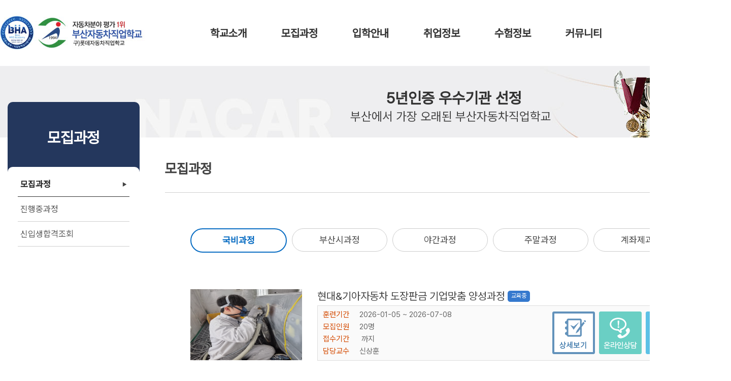

--- FILE ---
content_type: text/html
request_url: http://nacar.co.kr/apply/apply.php?menu_sub=1
body_size: 4360
content:

<html>
<head>
<title>모집과정</title>
<meta http-equiv='Content-Type' content='text/html; charset=euc-kr'>
<meta http-equiv='X-UA-Compatible' content='IE=edge,chrome=1' />
<meta name='keywords' content='부산자동차직업학교'>
<meta name='description' content='부산자동차직업학교 모집과정 안내'>
<meta name='viewport' content='width=device-width'>
<link rel='canonical' href='http://www.nacar.co.kr'>
<meta property='og:type' content='website'>
<meta property='og:title' content='모집과정'>
<meta property='og:description' content='부산자동차직업학교 모집과정 안내'>
<meta property='og:url' content='http://www.nacar.co.kr'>


<script type='text/javascript' src='http://code.jquery.com/jquery-latest.js'></script>
<!-- <script src='../common/lenis.min.js'></script> -->
<script language='javascript' src='../common/common.js'></script>
<link href='../common/common.css?v=304' rel='stylesheet' type='text/css'>

<!-- <script src='http://ajax.googleapis.com/ajax/libs/jquery/1.12.4/jquery.min.js'></script> -->
<!-- <script type='text/javascript' src='../common/common_scroll.js'></script> -->



<script type="text/javascript">
var animate = false;

function animateSubmenu(show) {
		var height = getHeight();
		
		if(show) {

			$(".gnb_bg").stop().animate({
				height : height.max2
			}, 180, "swing", function(){
			});
			$(".gnb_wrap").stop().animate({
				height : height.max
			}, 180, "swing", function(){
			});			
		} else {
			animate = true;
			$(".gnb_bg").stop().animate({
				height : height.min2
			}, 130, "swing",function(){
				animate = false;
			});
			$(".gnb_wrap").stop().animate({
				height : height.min
			}, 130, "swing",function(){
				animate = false;
			});			
		}
}

function getHeight() {
		return {min: "41px", max:"300px", min2: "0px", max2:"220px"}
}

$(function(){
	$(".gnb_wrap").mouseover(function(){
		animateSubmenu(true);
	});
	
	$(".gnb_wrap").mouseleave(function(e){
		animateSubmenu();
	});

});



</script>




</head>
<body>

<div class='outwrap_top'>	
	
	<div class='top'>
			
		<div class='logo d-flex con-start item-center'>
			<a href='https://cbt-a3w.pages.dev/' target='_blank'><img src='../image/common/bha.jpg' border='0'></a>
			<a href='../main/main.php'><img src='../image/common/logo.jpg' border='0'></a>
		</div>


		<div class='gnb_wrap'>
			<li><a href='../intro/intro.php?menu_sub=1' onFocus='blur()'>학교소개</a>
				<div class='gnb_first'>
					<p><a href='../intro/intro.php?menu_sub=1'>인사말</a></p>
					<p><a href='../intro/intro.php?menu_sub=2'>발자취</a></p>
					<p><a href='../intro/intro.php?menu_sub=3'>교수소개</a></p>
					<p><a href='../intro/intro.php?menu_sub=4'>시설안내</a></p>
					<p><a href='../intro/intro.php?menu_sub=5'>수상경력</a></p>
					<p><a href='../intro/intro.php?menu_sub=6'>오시는길</a></p>
				</div>
			</li>
			<li><a href='../apply/apply.php?menu_sub=1' onFocus='blur()'>모집과정</a>
				<div>
					<p><a href='../apply/apply.php?menu_sub=1'>모집과정</a></p>
					<p><a href='../apply/apply.php?menu_sub=2'>진행중과정</a></p>
					<p><a href='../apply/apply.php?menu_sub=3'>신입생합격조회</a></p>
				</div>               
			</li>
			 <li><a href='../lecture/lecture.php?menu_sub=1' onFocus='blur()'>입학안내</a>
				<div>
					<p><a href='../lecture/lecture.php?menu_sub=1'>수강신청</a></p>
					<p><a href='../lecture/lecture.php?menu_sub=2'>입학상담</a></p>
					<p><a href='../lecture/lecture.php?menu_sub=3'>입학안내</a></p>
				</div>               
			</li>
			<li><a href='../job/job.php?menu_sub=1' onFocus='blur()'>취업정보</a>
				<div>
					<p><a href='../job/job.php?menu_sub=1'>협력업체</a></p>
					<p><a href='../job/job.php?menu_sub=2'>채용정보</a></p>
					<p><a href='../job/job.php?menu_sub=3'>구직사이트</a></p>
					<p><a href='../job/job.php?menu_sub=4'>취업자료실</a></p>
					<p><a href='../job/job.php?menu_sub=5'>수료생취업현장</a></p>
					<p><a href='../job/job.php?menu_sub=6'>수료생취업률</a></p>
				</div>               
			</li>
			<li><a href='../dataroom/dataroom.php?menu_sub=1' onFocus='blur()'>수험정보</a>
				<div>
					<p><a href='../dataroom/dataroom.php?menu_sub=1'>시험일정</a></p>
					<p><a href='../dataroom/dataroom.php?menu_sub=2'>응시기준</a></p>
					<p><a href='../dataroom/dataroom.php?menu_sub=3'>기출문제</a></p>
					<p><a href='../dataroom/dataroom.php?menu_sub=4'>시험장소</a></p>
					<p><a href='../dataroom/dataroom.php?menu_sub=5'>합격발표</a></p>
				</div>               
			</li> 
			<li><a href='../community/community.php?menu_sub=1' onFocus='blur()'>커뮤니티</a>
				<div class='gnb_last'>
					<p><a href='../community/community.php?menu_sub=1'>공지사항</a></p>
					<p><a href='../community/community.php?menu_sub=2'>학교갤러리</a></p>
					<p><a href='../community/community.php?menu_sub=3'>수업맛보기</a></p>
					<p><a href='../community/community.php?menu_sub=4'>수료생후기</a></p>
					<p><a href='../community/community.php?menu_sub=5'>교육과정후기</a></p>
					<p><a href='../community/community.php?menu_sub=6'>카앤TV</a></p>
					<p><a href='../community/community.php?menu_sub=7'>자동차상식</a></p>
					<p><a href='../community/community.php?menu_sub=8'>제안및건의</a></p>
				</div>               
			</li>
		</div>


		<div class='top_menu d-flex con-start item-center'>
		
				<li><a href='../member/login.php' onFocus='blur()'>로그인</a></li>
				<li><a href='../member/member.php?menu_sub=1' onFocus='blur()'>회원가입</a></li>
				        
		</div>
		
		<div class='gnb_bg'></div>

	</div>
	
</div>	

<div class='outwrap'>




       






<div class='outline sub_vis_01'>
	<div class='sub_text01'>5년인증 우수기관 선정</div>
	<div class='sub_text02'>부산에서 가장 오래된 부산자동차직업학교</div>
</div>



<div class='sub_bg'>




<div class='d-flex item-start con-btw' style='padding:0 15px;'>


		<div class='sub_menu'>
			<div class='sm_hd'>
				모집과정
				<div class='sm_hd_bottom'></div>
			</div>
			<div class='sm_con d-flex item-start con-center con-vert'>

		
			  <div class='on d-flex item-center con-start'><a href='../apply/apply.php?menu_sub=1'>모집과정</a></div>
				
			  <div class='d-flex item-center con-start'><a href='../apply/apply.php?menu_sub=2'>진행중과정</a></div>
				
			  <div class='d-flex item-center con-start'><a href='../apply/apply.php?menu_sub=3'>신입생합격조회</a></div>
				
			</div>
		</div>








		<div class='sub_cont'>

			<div class='sub_cont_hd'>
			<p>모집과정</p>
<!-- 			부산자동차직업학교는 자동차분야에서 가장 오래된 직업학교입니다. -->
			</div>
			<div class='cont-wrap'>





<div class='sub_tap sub_tap2 sub_tap1'>
	<li class=on><a href='./apply.php?menu_sub=1&menu_thr=1'>국비과정</a></li>
	<li class=over><a href='./apply.php?menu_sub=1&menu_thr=2'>부산시과정</a></li>
	<li class=over><a href='./apply.php?menu_sub=1&menu_thr=3'>야간과정</a></li>
	<li class=over><a href='./apply.php?menu_sub=1&menu_thr=4'>주말과정</a></li>
	<li class=over><a href='./apply.php?menu_sub=1&menu_thr=5'>계좌제과정</a></li>
<!-- 	<li class=over><a href='./apply.php?menu_sub=1&menu_thr=5'>종합반과정</a></li> -->
</div>




    <script language=javascript>
    function detailSubmit(curri_code) {
        document.INTRANET.menu_mode.value='detail';
        document.INTRANET.curri_code.value=curri_code;
        document.INTRANET.submit();
    }
    </script>

    <form name='INTRANET' action='/apply/apply.php' method='post'>
    <input type='hidden' name='menu_sub' value='1'>
    <input type='hidden' name='menu_mode' value='list'>
    <input type='hidden' name='menu_thr' value='1'>
    <input type='hidden' name='curri_code' value=''>

    <div style='padding-top:0px'></div>
    <table width='100%' border='0' cellspacing='0' cellpadding='0' align='center'>

    
	  <tr><td height='30' colspan='3' ></td></tr>
      <tr>
        <td width='220' height='140'>
		
<img src='/updir/curriculum/6915843909e83.png'  style='width:220px; height:140px;'/>		
		</td>
        <td width='30'></td>
        <td style='vertical-align:top;'>
		    <table width='100%' border='0' cellspacing='0' cellpadding='0' align='center'>
				<tr>
					<td><a href="javascript:detailSubmit('A01-2511-01');" onFocus='blur()' class='lec_name'>현대&기아자동차 도장판금 기업맞춤 양성과정 <!--<img src='../image/sub/curri_icon_A01_s.gif' align='absmiddle'>--></a><div class='homepage_step homepage_step2'>교육중</div>&nbsp; </td>
				</tr>
				<tr>
					<td height='4'></td>
				</tr>
			</table>
			<div class='app_dtl_box'>
		    <table width='100%' border='0' cellspacing='0' cellpadding='0' align='center' class='app_dtl'>
				<col width='60%'>
				<col>
				<tr>
					<td><span class='app_li_hd'>훈련기간</span>2026-01-05 ~ 2026-07-08 </td>
					<td rowspan='4' style='padding-top:6px;text-align:right;'>
		<a href="javascript:detailSubmit('A01-2511-01')" onFocus='blur();'><img src='../image/sub/app_btn_01.gif'></a>&nbsp;&nbsp;<a href="../lecture/lecture.php?menu_sub=2" onFocus='blur();'><img src='../image/sub/app_btn_02.gif' ></a>&nbsp;&nbsp;<a href="../lecture/lecture.php?menu_sub=1&curri_code=A01-2511-01" onFocus='blur()'><img src='../image/sub/app_btn_03.gif'></a>
		</td>
				</tr>
				<tr>
					<td><span>모집인원</span>20명</td>
				</tr>
				<tr>
					<td><span>접수기간</span></b></u></font> 까지</td>
				</tr>
				<tr>
					<td><span>담당교수</span>신상훈</td>
				</tr>
			</table>
			</div>
		</td>
      </tr>

 
  <tr><td height='40' colspan='3' ></td></tr>
  <tr><td height='1' colspan='3' bgcolor='DCDCDC'></td></tr>
    
	  <tr><td height='30' colspan='3' ></td></tr>
      <tr>
        <td width='220' height='140'>
		
<img src='/updir/curriculum/692d3ad93fc1d.jpg'  style='width:220px; height:140px;'/>		
		</td>
        <td width='30'></td>
        <td style='vertical-align:top;'>
		    <table width='100%' border='0' cellspacing='0' cellpadding='0' align='center'>
				<tr>
					<td><a href="javascript:detailSubmit('A01-2512-01');" onFocus='blur()' class='lec_name'>[과평18기]자동차정비산업기사1 <!--<img src='../image/sub/curri_icon_A01_s.gif' align='absmiddle'>--></a><div class='homepage_step homepage_step1 blinkcss'>모집중</div>&nbsp; </td>
				</tr>
				<tr>
					<td height='4'></td>
				</tr>
			</table>
			<div class='app_dtl_box'>
		    <table width='100%' border='0' cellspacing='0' cellpadding='0' align='center' class='app_dtl'>
				<col width='60%'>
				<col>
				<tr>
					<td><span class='app_li_hd'>훈련기간</span>2026-02-03 ~ 2026-09-29 </td>
					<td rowspan='4' style='padding-top:6px;text-align:right;'>
		<a href="javascript:detailSubmit('A01-2512-01')" onFocus='blur();'><img src='../image/sub/app_btn_01.gif'></a>&nbsp;&nbsp;<a href="../lecture/lecture.php?menu_sub=2" onFocus='blur();'><img src='../image/sub/app_btn_02.gif' ></a>&nbsp;&nbsp;<a href="../lecture/lecture.php?menu_sub=1&curri_code=A01-2512-01" onFocus='blur()'><img src='../image/sub/app_btn_03.gif'></a>
		</td>
				</tr>
				<tr>
					<td><span>모집인원</span>23명</td>
				</tr>
				<tr>
					<td><span>접수기간</span></b></u></font> 까지</td>
				</tr>
				<tr>
					<td><span>담당교수</span>하정현</td>
				</tr>
			</table>
			</div>
		</td>
      </tr>

 
  <tr><td height='40' colspan='3' ></td></tr>
  <tr><td height='1' colspan='3' bgcolor='DCDCDC'></td></tr>
    
	  <tr><td height='30' colspan='3' ></td></tr>
      <tr>
        <td width='220' height='140'>
		
<img src='/updir/curriculum/692fcfda098ac.jpg'  style='width:220px; height:140px;'/>		
		</td>
        <td width='30'></td>
        <td style='vertical-align:top;'>
		    <table width='100%' border='0' cellspacing='0' cellpadding='0' align='center'>
				<tr>
					<td><a href="javascript:detailSubmit('A01-2512-02');" onFocus='blur()' class='lec_name'>[과평19기]자동차정비산업기사2 <!--<img src='../image/sub/curri_icon_A01_s.gif' align='absmiddle'>--></a><div class='homepage_step homepage_step1 blinkcss'>모집중</div>&nbsp; </td>
				</tr>
				<tr>
					<td height='4'></td>
				</tr>
			</table>
			<div class='app_dtl_box'>
		    <table width='100%' border='0' cellspacing='0' cellpadding='0' align='center' class='app_dtl'>
				<col width='60%'>
				<col>
				<tr>
					<td><span class='app_li_hd'>훈련기간</span>2026-03-04 ~ 2026-10-26 </td>
					<td rowspan='4' style='padding-top:6px;text-align:right;'>
		<a href="javascript:detailSubmit('A01-2512-02')" onFocus='blur();'><img src='../image/sub/app_btn_01.gif'></a>&nbsp;&nbsp;<a href="../lecture/lecture.php?menu_sub=2" onFocus='blur();'><img src='../image/sub/app_btn_02.gif' ></a>&nbsp;&nbsp;<a href="../lecture/lecture.php?menu_sub=1&curri_code=A01-2512-02" onFocus='blur()'><img src='../image/sub/app_btn_03.gif'></a>
		</td>
				</tr>
				<tr>
					<td><span>모집인원</span>23명</td>
				</tr>
				<tr>
					<td><span>접수기간</span></b></u></font> 까지</td>
				</tr>
				<tr>
					<td><span>담당교수</span>김회준</td>
				</tr>
			</table>
			</div>
		</td>
      </tr>

 
  <tr><td height='40' colspan='3' ></td></tr>
  <tr><td height='1' colspan='3' bgcolor='DCDCDC'></td></tr>
    
	  <tr><td height='30' colspan='3' ></td></tr>
      <tr>
        <td width='220' height='140'>
		
<img src='/updir/curriculum/69604701c7e1c.jpg'  style='width:220px; height:140px;'/>		
		</td>
        <td width='30'></td>
        <td style='vertical-align:top;'>
		    <table width='100%' border='0' cellspacing='0' cellpadding='0' align='center'>
				<tr>
					<td><a href="javascript:detailSubmit('G01-2601-01');" onFocus='blur()' class='lec_name'>현대&기아자동차 정비사 특화훈련 <!--<img src='../image/sub/curri_icon_G01_s.gif' align='absmiddle'>--></a><div class='homepage_step homepage_step1 blinkcss'>모집중</div>&nbsp; </td>
				</tr>
				<tr>
					<td height='4'></td>
				</tr>
			</table>
			<div class='app_dtl_box'>
		    <table width='100%' border='0' cellspacing='0' cellpadding='0' align='center' class='app_dtl'>
				<col width='60%'>
				<col>
				<tr>
					<td><span class='app_li_hd'>훈련기간</span>2026-03-16 ~ 2026-06-30 </td>
					<td rowspan='4' style='padding-top:6px;text-align:right;'>
		<a href="javascript:detailSubmit('G01-2601-01')" onFocus='blur();'><img src='../image/sub/app_btn_01.gif'></a>&nbsp;&nbsp;<a href="../lecture/lecture.php?menu_sub=2" onFocus='blur();'><img src='../image/sub/app_btn_02.gif' ></a>&nbsp;&nbsp;<a href="../lecture/lecture.php?menu_sub=1&curri_code=G01-2601-01" onFocus='blur()'><img src='../image/sub/app_btn_03.gif'></a>
		</td>
				</tr>
				<tr>
					<td><span>모집인원</span>13명</td>
				</tr>
				<tr>
					<td><span>접수기간</span>2026-03-16</b></u></font> 까지</td>
				</tr>
				<tr>
					<td><span>담당교수</span>김문환</td>
				</tr>
			</table>
			</div>
		</td>
      </tr>

 
  <tr><td height='40' colspan='3' ></td></tr>
  <tr><td height='1' colspan='3' bgcolor='DCDCDC'></td></tr>
    
    </table>
    
    </td>
</tr>
</table>
<br>

<!-- 전환페이지 설정 -->
<script type="text/javascript" src="//wcs.naver.net/wcslog.js"></script> 
<script type="text/javascript"> 
var _nasa={};
_nasa["cnv"] = wcs.cnv("5","10"); // 전환유형, 전환가치 설정해야함. 설치매뉴얼 참고
</script> 




<!-- 컨텐츠 끝 -->
		</div>
		</div>
	</div>
</div>




	
	<div class='footer'>
        <div class='footer_inner d-flex con-btw item-top'>
         
			<li>
				<div class='foot_logo'>부산자동차직업학교</div>
				<div class='foot_copy'>ⓒ 1994 NACAR All rights reserved.</div>
				
			</li>
			<li class='links'>
				<a href='../intro/intro.php?menu_sub=2'>학교소개</a><br>
			    <a href='../lecture/lecture.php?menu_sub=2'>입학상담</a><br>
			    <a href='../member/member.php?menu_sub=2' class='pracy'>개인정보보호정책</a><br>
			    <a href='../intro/intro.php?menu_sub=6'>찾아오시는길</a>
			</li>
			<li class='links'>
				대표 : 박홍일<br>    
				설립일 : 1994년 1월 26일<br>
				주소 : 부산광역시 서구 토성동 1가 12-3<br>
				입학상담/전화문의 : 051-255-3533 (상담시간 : 09:00-21:00)<br>
				사업자등록번호 : 603-95-24146    <br>
				통신판매신고 : 제2013-부산서구-0012호<br>
				FAX : 051-255-3522
			</li>
			<li class='links_last'>
				<div>
					<a href='https://blog.naver.com/pcar1' target='_black' class='copylink_01'></a><a href='https://pf.kakao.com/_jyfxcxl' target='_black' class='copylink_02'></a><a href='https://www.instagram.com/busan_car_school_/' target='_black' class='copylink_03'></a><a href='https://www.facebook.com/부산자동차직업학교-721463978060406' target='_black' class='copylink_04'></a><a href='https://www.band.us/band/60337704/intro' target='_black' class='copylink_05'></a><a href='https://www.youtube.com/@%EB%B6%80%EC%82%B0%EC%9E%90%EB%8F%99%EC%B0%A8%EC%A7%81%EC%97%85%ED%95%99%EA%B5%90' target='_black' class='copylink_06'></a>

		  		</div>
				<div><img src='../image/common/copy_02.jpg'></div>
			</li>

        
        
        </div>
    </div>




</div>


 

<!-- <div id='common_l_banner'  style='top: 280px; position: absolute; z-index:10000; width:181px; border:0px solid red; 
left:50%; margin:0 0 0 -760px; height:100%;'>
 		<div  id='l_banner' style='float:left; top: 22px;'><img src='../image/common/left_banner.png' border='0' usemap='#left_b_Map' /></div> 
        <map name='left_b_Map' id='left_b_Map'>
		  <area shape='rect' coords='10,8,168,162' href='../lecture/lecture.php?menu_sub=2' onfocus='blur()'/>
		  <area shape='rect' coords='10,165,168,205' href='../lecture/lecture.php?menu_sub=1'  onfocus='blur()'/>
		  <area shape='rect' coords='10,205,168,241' href='../community/community.php?menu_sub=3'  onfocus='blur()'/>
		  <area shape='rect' coords='10,241,168,279' href='../community/community.php?menu_sub=4'  onfocus='blur()'/>
		  <area shape='rect' coords='10,279,168,313' href='../intro/intro.php?menu_sub=6'  onfocus='blur()'/>
		</map>
</div>


<div id='common_r_banner'  style='top: 280px; position: absolute; z-index:10000; width:85px; border:0px solid red; 
left:50%; margin:0 0 0 580px; height:100%;'>
		<div  id='r_banner' style='float:right; top: 22px; padding:0 0px 0 0;'><img src='../image/common/right_banner.png' border='0' usemap='#right_b_Map' ></div>
        <map name='right_b_Map' id='right_b_Map'>
          <area shape='rect' coords='3,4,98,90' href='https://cbt-a3w.pages.dev' target='_blank()' onfocus='blur()'/>
          <area shape='rect' coords='3,219,98,300' href='http://blog.naver.com/pcar1' target='_blank()' onfocus='blur()'/>
          <area shape='rect' coords='3,306,98,390' href='https://pf.kakao.com/_jyfxcxl' target='_blank()' onfocus='blur()'/>
          <area shape='rect' coords='3,393,98,475' href='https://www.instagram.com/busan_car_school_/' target='_blank()' onfocus='blur()'/>
          <area shape='rect' coords='3,480,98,562' href='https://www.facebook.com/부산자동차직업학교-721463978060406' target='_blank()'  onfocus='blur()'/>
          <area shape='rect' coords='3,570,98,645' href='https://band.us/n/a5a18dv9l0T55' target='_blank()'  onfocus='blur()'/>
          <area shape='rect' coords='3,653,98,730' href='https://www.youtube.com/@%EB%B6%80%EC%82%B0%EC%9E%90%EB%8F%99%EC%B0%A8%EC%A7%81%EC%97%85%ED%95%99%EA%B5%90' target='_blank()'  onfocus='blur()'/>
        </map>
</div> -->
	<script type="text/javascript">
$(window).scroll(function(event){ 
//alert(jQuery(window).scrollTop());
	if(jQuery(window).scrollTop() > 255) { 
//		jQuery("#l_banner").css("position", "fixed"); 
		jQuery("#r_banner").css("position", "fixed"); 
	} else if(jQuery(window).scrollTop() < 255) {
//		jQuery("#l_banner").css("position", "static"); 
		jQuery("#r_banner").css("position", "static"); 
	} 
}); 
</script>




  

</body>
</html>


--- FILE ---
content_type: text/html
request_url: http://nacar.co.kr/common/common.js
body_size: 1004
content:
const lenis = new Lenis({
  autoRaf: true,
});
	
		

const hypenTel = (target) => {
 target.value = target.value
   .replace(/[^0-9]/g, '')
   .replace(/^(\d{2,3})(\d{3,4})(\d{4})$/, `$1-$2-$3`);
}



function OnLoad()  //스크롤 따라다니는 레이어....
{
        var y;

        // 프레임 에서 벗어나게 하는 함수입니다. 프레임에 넣으려면 삭제하세요
        if ( top.frames.length )

        // 페에지 로딩시 포지션
        if ( bNetscape4plus ) {
                document["divMenu"].top = top.pageYOffset + 118;
                document["divMenu"].visibility = "visible";
        }
        else if ( bExplorer4plus ) {
                divMenu.style.top = document.body.scrollTop + 118;
                divMenu.style.visibility = "visible";
        }

        CheckUIElements();

        return true;
}

function alertHistoryBack(msg)  
{
        alert(msg);
		history.go(-1);

}

function IsNum(num) {
	 x=num.length;
	 for(i=0;i<x;i++)
	 {
	  s=num.substring(i,i+1)
	  if(s <'0' || s > '9') return false;
	 }	
	 return true;
}

function onlyNumber()  { 
	 if((event.keyCode<48)||(event.keyCode>57)) {  
		 if((event.keyCode==46)||(event.keyCode==45)){} 
	 else{event.returnValue=false;} 
	 } 
 } 

function alertGoHome(msg)  
{
        alert(msg);
		self.location.href='../main/main.php';
}

function alertHistoryBack(msg)  
{
        alert(msg);
		history.go(-1);

}

function commonLoginSubmit() {
	document.COMMON_LOGIN.submit();              
}

function trim( value ) {
	var ReturnValue = "";
	for(i=0;i<value.length;i++) {
		if(value.charAt(i) != " ") { ReturnValue = ReturnValue + value.charAt(i); }
	}

     return ReturnValue;
}

function applySubmit(curriCode) {
	LinkURL='../apply/apply.php?menu_sub=2&curri_code='+curriCode;
	winApplySubmit=window.open(LinkURL,'applySubmit','scrollbars=no resizable=no width=451 height=530,left=250,top=130');
	winApplySubmit.focus();
}




--- FILE ---
content_type: text/css
request_url: http://nacar.co.kr/common/common.css?v=304
body_size: 13005
content:
@font-face {
  font-family: "Pretendard";
  font-weight: 100 200 300 400 500 600 700 800 900;
  font-style: normal;
  font-display: swap;
  src: url("./PretendardVariable.woff2") format("woff2-variations");
}


body {
/*	background-image: url(../image/common/bg.jpg);*/
/*	background-repeat : repeat-x;*/
	background-color: #ffffff;
    font-family : 'pretendard', 'Nanum Gothic', 'dotum', Verdana, Helvetica;
    font-size : 14px;
    margin-left: 0px;
    margin-top: 0px;
    margin-right: 0px;
    margin-bottom: 0px;
	COLOR: #444444;
}


P {FONT-SIZE:16px; LINE-HEIGHT: 1.6; COLOR: #444444; text-align:justify;}
td		{font-size:16px; color:#444444; line-height:1.6;}
form {display:inline;}
img {border: 0px}

a,img { selector-dummy : expression(this.hideFocus=true);} 

A:LINK {
	color : #444444;
	text-decoration : none;
}
A:VISITED {
	color : #444444;
	text-decoration : none;
}
A:HOVER {
	color : #000000;
	text-decoration : none;
}
A:ACTIVE {
	color : #444444;
	text-decoration : none;
}

li { list-style: none outside none; }

/********************* Form Class *******************/

input,select {font-size:12px; COLOR: #444;  border:#C0C0C0 1px solid; height:18px; padding-top:2px; }
textarea { FONT-SIZE: 12px; COLOR: #444;  TEXT-DECORATION: none; border: 1px solid #CCCCCC; }


.outwrap {
	width:1440px;
	margin:0 auto;	
}

.outwrap_top {
	position:absolute;
	top:0;
	width:100%;
	z-index:100;
	height:auto;
	background:#fff;
	border-bottom: 0px solid #ddd;	
}


.top {height:130px; width:1440px; position:relative; margin:0 auto;}
.top .logo{
	position: absolute;
    top: 25px;
    left: 0;
}
.top .top_menu {
	position: absolute;
    top: 57px;
    right: 5px;
	font-size: 15px;
	font-weight:500;
}
.top .top_menu li:first-child a{margin-left:0px;}
.top .top_menu li a {color: #333; margin-left:15px;}

.gnb_bg {
	background:#fff; 
	height:0px;
	width:100%;
	position: absolute;
    top: 130px;
    left: 0;
	z-index:-1;
}

.gnb_wrap {height:41px; overflow:hidden ; padding:0px 0px 0 0px; margin:45px 0 0 380px;display: inline-block; background:#fff; }
.gnb_wrap li {float: left; width:140px; font-weight:400; text-align: center; line-height: 41px;  margin-right:0px; border:0px solid red;}

.gnb_wrap li a {color: #333;  font-weight:600; font-size:21px;}
.gnb_wrap li a:hover {color:#d93939;}

.gnb_wrap li div {display: block; width:119px; background:#fff; border-right: 0px solid #ccc;  padding:15px 0 5px 0; height:180px; margin:0 auto;}



.gnb_wrap li div p {display:block; padding:0 0 0 0; margin:0; width:100%; text-align: center; height:28px; border-bottom:0px solid red; line-height:28px;}
.gnb_wrap li div p a {font-size:15.5px; color:#555;  padding:0px; margin:0;font-weight: 500;}
.gnb_wrap li div p a:hover {color:#d93939; font-weight: 500;}

.gnb_wrap li div.gnb_first {}




.wrap { position:relative; width:1440px; margin:0 auto; padding:0 0px; clear: both; }




/* new */
.sub_vis_01, .mt_top {margin-top:130px;}
.swiper-pagination { 
	text-align:right !important; 
	padding-right:30px!important; 
	color:#fff !important; 
	font-weight:600 !important; 
	font-size:17px !important; 
	width:1410px !important; 
    bottom: var(--swiper-pagination-bottom,18px) !important; 
}
.swiper-button-next:after, .swiper-button-prev:after {
	display:none;
}
.btn-prev,
.btn-autoplay,
.btn-next {cursor:pointer;}
.btn-autoplay {
	width:20px;
	height:20px;
	background:url(../image/main/main_play.gif) no-repeat 0px 0px;
}
.btn-autoplay.on {
	background:url(../image/main/main_play.gif) no-repeat -20px 0px;
}
.class_img {
	width:335px;
	height:250px;
}
.class_btn{
	margin:25px 0 15px 0;
}
.class_btn .btn_datail,
.class_btn .btn_apply{
	width:100px; height:29px;
	text-align:center;
	background:#262626;
	border:1px solid #262626;	
	font-size::14px;
	font-weight:500;
	color:#fff;
	margin-right:3px;
}
.class_btn .btn_datail{
	background:#ffffff;
	border:1px solid #121212;
	color:#222;	
}
.class_btn .btn_apply:hover {
	font-weight:600;
	background:#d93939;
	border:1px solid #d93939;		
}
.class_btn .btn_datail:hover {
	color:#d93939;	
	border:1px solid #d93939;			
}
.class_btn .btn_done{
	width:100px; height:29px;
	text-align:center;
	background:#aaa;
	border:1px solid #aaa;	
	font-size::14px;
	font-weight:500;
	color:#fff;
}
.class_s_title{
	color:#555;
	font-weight:500;		
}
.class_title{
	color:#333;
	font-size:22px;
	font-weight:700;
	margin:5px 0;
	letter-spacing:-0.5px;	
}
.class_dates{
	color:#666;
	font-size:16px;
	font-weight:400;
	letter-spacing:-0.5px;
	margin:10px 0 0 0;	
}

.main_class2_box {
	width:294px;
	height:98px;
	border:1px solid #a6a6a6;	
	padding:22px 17px 15px 22px;
}


.main_title {
	margin:65px 0 25px 0;
	font-size:33px;
	color:#333;
	font-weight:700;
	position:relative;
	letter-spacing:-0.5px;	
}

.main_map {
	width:100%;
	height:300px;
	overflow:hidden;
	border:1px solid #bfbfbf;
}

.tabs-container {
	width:703px;
}

.tabs-container .tabs{
	width:100%;
	border-bottom:1px solid #111;
	height:60px;
}
.tabs-container .tabs div{
	font-size:22px;
	color:#333;
	font-weight:500;
	padding:0 35px;
	height:58px;
	cursor:pointer;
}
.tabs-container .tabs div.active{
	font-weight:700;
	border-bottom:2px solid #111;	
}
.tabs-container .tab-content {
	border-bottom:1px solid #111;	
	min-height:320px;
	margin-top:25px;
}
.main_board_list {
	font-size:19px;
	color:#333;	
}

.main_board_list .mbl_01 {
	flex-basis:290px;
	white-space: nowrap;  
	overflow: hidden;       
	text-overflow: ellipsis;
}
.main_board_list .mbl_02 {
	flex-basis:90px;
}
.main_board_list .mbl_03 {
	margin-left:20px;
	flex-basis:260px;
	white-space: nowrap;  
	overflow: hidden;       
	text-overflow: ellipsis;	
}

.main_board_list .date_input{
	color:#888;		
}

.mjobs {display: block; padding: 0; margin: 0; text-align: center;
	background:#fcfbfc;
	border:1px solid #dbd8da;
	height:278px !important;
	width:455px !important; 
	
}
.mjobs .jos_01 {padding-top: 20px; font-size: 21px; color: #333;font-weight: 500;}
.mjobs .jos_01 span {color:#2aa39a;}
.mjobs .jos_02 {padding-top: 0px; font-size: 100px; color: #2e6eaa; font-weight: 700; letter-spacing:-1px;}
.mjobs .jos_03 {padding-top: 0px; font-size: 23px; color: #222; font-weight: 500;}
.mjobs .jos_04 {padding-top: 7px; font-size: 19px; color: #888; font-weight: 500;}

.classview_img img{
	width:457px;height:280px;	
}
.classview_title {
	font-size:20px;
	color:#333;
	font-weight:500;
	margin:25px 0 0 0;
}

.classviewt,.carntvt,.jobpro {
    margin: 65px 0 40px 0;
}
.main_jobsrev_list {
    background: #fcfbfc;
    border: 1px solid #dbd8da;	
	box-sizing: border-box;	
}
.jobrev01 {
	width:150px;
}
.jobrev01 > img {
	width:100px;
	height:125px;
	border-radius:5px;
}
.jobrev02 {
	width:530px;
	margin-right:20px;
}

.jobrev_01{
	font-size:17px;
	color:#333;
	margin-bottom:15px;
	font-weight:500;	
}
.jobrev_02{
	font-size:20px;
	color:#333;	
	margin-bottom:15px;	
	font-weight:600;
	width:520px;	
	white-space: nowrap;  
	overflow: hidden;       
	text-overflow: ellipsis;	
}
.jobrev_03{
	font-size:15px;
	color:#6b6b6b;	
	overflow: hidden;
	display: -webkit-box;    
  -webkit-box-orient: vertical;
  -webkit-line-clamp: 2;	
}


/*
.main_vis .cycle-pager {position: absolute; left:0%; width:100%; top:325px; z-index: 1000; border:0px solid red;  text-align:center;}
.main_vis .cycle-pager span:hover {cursor: pointer;}
.main_vis .cycle-pager span {display: inline-block;  width:12px; height:12px;  background:#ccc; text-indent:-10000px; overflow: hidden; margin:0 5px;
    border-top-left-radius: 6px; -webkit-border-top-left-radius: 6px; -moz-border-top-left-radius: 6px; 
	border-top-right-radius: 6px; -webkit-border-top-right-radius: 6px; -moz-border-top-right-radius: 6px; 
	border-bottom-left-radius: 6px; -webkit-border-bottom-left-radius: 6px; -moz-border-bottom-left-radius: 6px; 
	border-bottom-right-radius: 6px; -webkit-border-bottom-right-radius: 6px; -moz-border-bottom-right-radius: 6px;
}
.main_vis .cycle-pager span.cycle-pager-active {background:#fff;}

.main_vis1 .cycle-pager {top:450px; }
*/







.classess,
.classes {width:260px; height:119px; border:1px solid #d4d4d6; background:#f8f8f8; float:left; margin-right:10px; margin-bottom:15px; cursor:pointer;position: relative;
    border-top-left-radius: 5px; -webkit-border-top-left-radius: 5px; -moz-border-top-left-radius: 5px; 
	border-top-right-radius: 5px; -webkit-border-top-right-radius: 5px; -moz-border-top-right-radius: 5px; 
	border-bottom-left-radius: 5px; -webkit-border-bottom-left-radius: 5px; -moz-border-bottom-left-radius: 5px; 
	border-bottom-right-radius: 5px; -webkit-border-bottom-right-radius: 5px; -moz-border-bottom-right-radius: 5px;
}
.classess {cursor:default;}
.clsss_done {position:absolute; top:0; left:0; z-index: 100;}
.home_tag2_class_off,
.clsss_no {display:none;}

.home_tag2_class_on {position:absolute; top:-11px; left:calc(50% - 75px); z-index: 99; width:150px; height:20px; text-align:center; background:#fff; border:1px solid #ccc;
    border-top-left-radius: 5px; -webkit-border-top-left-radius: 5px; -moz-border-top-left-radius: 5px; 
	border-top-right-radius: 5px; -webkit-border-top-right-radius: 5px; -moz-border-top-right-radius: 5px; 
	border-bottom-left-radius: 5px; -webkit-border-bottom-left-radius: 5px; -moz-border-bottom-left-radius: 5px; 
	border-bottom-right-radius: 5px; -webkit-border-bottom-right-radius: 5px; -moz-border-bottom-right-radius: 5px;
	line-height:20px; font-size:13px; color:#000;
}


.classes_none {cursor:inherit;}
.classes:hover {border:1px solid #f15f5a;}
.classes_none:hover {border:1px solid #d4d4d6;}
.classes:hover .class_hd { background:#f5ba3d;}
.classes:hover .class_date p, .classes:hover .class_date span, .classes:hover .class_date { color:#f15f5a;}


/*.classes:nth-child(4n) {margin-right:0px;}*/
.classess .class_hd,
.classes .class_hd {width:251px; height:45px; display:block; margin:0 auto; margin-top:5px; color:#fff;font-size:27px;  font-weight: 700; text-align:center; line-height:45px; letter-spacing:-1.5px; overflow:hidden;
    border-top-left-radius: 5px; -webkit-border-top-left-radius: 5px; -moz-border-top-left-radius: 5px; 
	border-top-right-radius: 5px; -webkit-border-top-right-radius: 5px; -moz-border-top-right-radius: 5px; 
	border-bottom-left-radius: 5px; -webkit-border-bottom-left-radius: 5px; -moz-border-bottom-left-radius: 5px; 
	border-bottom-right-radius: 5px; -webkit-border-bottom-right-radius: 5px; -moz-border-bottom-right-radius: 5px;
}
.class_hd.color01 {background:#f15f5a;}
.class_hd.color02 {background:#3787c7;}
.class_hd.color03 {background:#52b444;}
/*
.class_hd.color01 {background:#3787c7;}
.class_hd.color02 {background:#f5ba3d;}
.class_hd.color03 {background:#49b03a;}
*/

.class_date {display:block;font-size:31px;  font-weight: 900; text-align:center; color:#222; border:0px solid red; line-height:35px; margin-top:5px; height:37px; vertical-align: text-bottom;}
.class_date span {font-size:18px; font-weight: 700; margin-left:5px;}
.class_date p {font-size:29px;  font-weight: 900; text-align:center; color:#222; padding:0; margin:0;line-height:35px;}
.class_tag {display:block; border:0px solid red; height:20px; overflow:hidden; text-align:center; margin-top:3px;}
.class_tag dd { display:inline-block; min-width:20px; font-size:11px;  font-weight: 300; text-align:center; color:#fff;background:#898989; line-height:18px; height:18px;
	margin:0 2px; padding:0 10px; letter-spacing:-0.5px;
    border-top-left-radius: 9px; -webkit-border-top-left-radius: 9px; -moz-border-top-left-radius: 9px; 
	border-top-right-radius: 9px; -webkit-border-top-right-radius: 9px; -moz-border-top-right-radius: 9px; 
	border-bottom-left-radius: 9px; -webkit-border-bottom-left-radius: 9px; -moz-border-bottom-left-radius: 9px; 
	border-bottom-right-radius: 9px; -webkit-border-bottom-right-radius: 9px; -moz-border-bottom-right-radius: 9px;
}
.class_tag dd:hover {background:#646464;}


.glossy {
	-webkit-animation:glossy 0.4s ease-in-out infinite alternate;
    -moz-animation:glossy 0.4s ease-in-out infinite alternate;
    animation:glossy 0.4s ease-in-out infinite alternate;
}
@-webkit-keyframes glossy{
	 0% {background-color: ##f15f5a;}
	 100% {background-color: #F5BA3D;}
}
@-moz-keyframes glossy{
	 0% {background-color: ##f15f5a;}
	 100% {background-color: #F5BA3D;}
}
@keyframes glossy{
	 0% {background-color: ##f15f5a;}
	 100% {background-color: #F5BA3D;}
}

.glossy2 {
    animation:glossy2 0.7s ease-in-out infinite alternate;
}

@keyframes glossy2{
	 0% {border:1px solid #d4d4d6;}
	 100% {border:1px solid #FF6600;}
}

.glossy2 .class_li_con2 {
    animation:glossy3 0.7s ease-in-out infinite alternate;
}

@keyframes glossy3{
	 0% {color:#0a67b1;}
	 100% {color:#FB582A;}
}


.main_link {background:url(../image/main/main_link.jpg) no-repeat 0 0px; height:93px; display:block;}
.main_link li {float:left; width:130px; font-size:27px;  font-weight: 700; line-height:65px; letter-spacing:-0.5px;}
.main_link li a {color:#fff;}
.main_link li a:hover {color:#ffdc38;}
.main_link_01 {padding-left:100px;}
.main_link_02 {padding-left:65px;}
.main_link_03 {padding-left:77px; }
.main_link_03 a {letter-spacing:1px;}
.main_link_04 {padding-left:73px;}
.main_link_05 {padding-left:70px;}

















/* new */
.footer {width:100%; display: block; border-top:1px solid #ececec; margin:40px 0 0 0;}
.footer .footer_inner {padding:62px 0; font-size:14px;}

.foot_logo {font-size:18px; font-weight:700;}
.foot_copy {font-size:10px; font-weight:400; margin-top:5px;}
.footer .footer_inner li{
	flex-basis:360px;
}
.footer .footer_inner li.links {
	line-height:24px;
	font-weight:500;
}
.footer .footer_inner li.links a.pracy {font-weight:600;}
.footer .footer_inner li.links_last {text-align:right;}

.footer .footer_inner li a.copylink_01 {
	display:inline-block;
	width:47px;
	height:41px;
	background:url(../image/common/copylink.jpg) no-repeat 0px 0px;
}
.footer .footer_inner li a.copylink_02 {
	display:inline-block;
	width:41px;
	height:41px;
	background:url(../image/common/copylink.jpg) no-repeat -47px 0px;
}
.footer .footer_inner li a.copylink_03 {
	display:inline-block;
	width:47px;
	height:41px;
	background:url(../image/common/copylink.jpg) no-repeat -88px 0px;
}
.footer .footer_inner li a.copylink_04 {
	display:inline-block;
	width:36px;
	height:41px;
	background:url(../image/common/copylink.jpg) no-repeat -135px 0px;
}
.footer .footer_inner li a.copylink_05 {
	display:inline-block;
	width:41px;
	height:41px;
	background:url(../image/common/copylink.jpg) no-repeat -171px 0px;
}
.footer .footer_inner li a.copylink_06 {
	display:inline-block;
	width:42px;
	height:41px;
	background:url(../image/common/copylink.jpg) no-repeat -212px 0px;
}


#r_banner a.copylink_01 {
	display:inline-block;
	width:55px;
	height:36px;
	background:url(../image/common/copylink.jpg) no-repeat 1px 0px;
}
#r_banner a.copylink_02 {
	display:inline-block;
	width:55px;
	height:36px;
	background:url(../image/common/copylink.jpg) no-repeat -44px 0px;
}
#r_banner a.copylink_03 {
	display:inline-block;
	width:55px;
	height:36px;
	background:url(../image/common/copylink.jpg) no-repeat -87px 0px;
}
#r_banner a.copylink_04 {
	display:inline-block;
	width:55px;
	height:36px;
	background:url(../image/common/copylink.jpg) no-repeat -128px 0px;
}
#r_banner a.copylink_05 {
	display:inline-block;
	width:55px;
	height:36px;
	background:url(../image/common/copylink.jpg) no-repeat -166px 0px;
}
#r_banner a.copylink_06 {
	display:inline-block;
	width:55px;
	height:36px;
	background:url(../image/common/copylink.jpg) no-repeat -212px 0px;
}
























.color_m01 {background:#c71f26;  height:41px;}
.color_m02 {background:#f3f3f3;  height:362px; padding-top:0px;}
.color_m03 {background:#fff;  height:360px; padding-top:30px;}
.color_m04 {background:#f6f9fb;  padding:35px 0 30px 0;}
.color_m05 {background:#fff;  height:293px; padding-top:23px;}
.color_m06 {background:#f8f8f8;  padding-top:40px;}
.color_m07 {background:#D7EAF3;}
.color_m08 {background:#ffffff;}
.color_m05 li {float: left;}
.color_m05 li.banner01 {margin-right:0px; width:875px;}

.m3din {width:32%; }
.m4din {width:24%;}
.m3din_hd {
	
	font-size:24px;
	color:#222;
	font-weight:700;
	text-align:center;
}
.m4din_hd {
	display:block;
	width:262px;
	padding:5px 0px;
	color:#333;
	text-align:center;
	
	font-size:16px;
	font-weight:400;
	overflow:hidden;
	text-overflow:ellipsis;
	white-space:nowrap;	
}
.mbannerbox {
	display: block;  width:150px; height:145px;  background:#d4e4f0; border:1px solid #94bedc;
    border-top-left-radius: 6px; -webkit-border-top-left-radius: 6px; -moz-border-top-left-radius: 6px; 
	border-top-right-radius: 6px; -webkit-border-top-right-radius: 6px; -moz-border-top-right-radius: 6px; 
	border-bottom-left-radius: 6px; -webkit-border-bottom-left-radius: 6px; -moz-border-bottom-left-radius: 6px; 
	border-bottom-right-radius: 6px; -webkit-border-bottom-right-radius: 6px; -moz-border-bottom-right-radius: 6px;
}
.mbannerbox li{
	text-align:center;
}
.micons {
	text-align:center;	
}
a.micon{
	position: relative;
    display: block;
    text-align: center;
    text-align: left;
    font-weight: 400;
    font-size: 15px;
    width: 60px;
	height:60px;
	margin-top:27px;
}
.micon_hd{
	margin-top:10px;
	
	font-size:18px;
	font-weight:700;
	color:#3e84b9;
}

.mbannerbox li a.micon::before {
		content:"";
		position: absolute;
		z-index: 1;
		top: 0px;
		left: 0px;
		width: 60px;
		height: 60px;
		display: block;
		background-size: 60px 60px;
		background-repeat: no-repeat;
		background-position: center;	
}
.mbannerbox:hover {cursor:pointer; background:#6eabd9; border:1px solid #4c95cd; transition: all .3s ease;}
.mbannerbox:hover li.micon_hd {	color:#ffffff;}


.mbannerbox li a.micon.svg_1::before {
	background-image: url("data:image/svg+xml,%3Csvg xmlns='http://www.w3.org/2000/svg' fill='%233e84b9' viewBox='0 0 24 24'%3E%3Cpath d='M17 0H7C4.243 0 2 2.243 2 5v15c0 2.206 1.794 4 4 4h11c2.757 0 5-2.243 5-5V5c0-2.757-2.243-5-5-5Zm3 5v11H8V2h4v8.347c0 .623.791.89 1.169.395L14.5 8.999l1.331 1.743c.378.495 1.169.228 1.169-.395V2c1.654 0 3 1.346 3 3ZM6 2.184V16c-.732 0-1.409.212-2 .556V5c0-1.302.839-2.402 2-2.816ZM17 22H6c-2.629-.047-2.627-3.954 0-4h14v1c0 1.654-1.346 3-3 3Z'/%3E%3C/svg%3E");
}
.mbannerbox:hover li a.micon.svg_1::before {
	background-image: url("data:image/svg+xml,%3Csvg xmlns='http://www.w3.org/2000/svg' width='512' height='512' fill='%23ffffff' viewBox='0 0 24 24'%3E%3Cpath d='M17 0H7C4.243 0 2 2.243 2 5v15c0 2.206 1.794 4 4 4h11c2.757 0 5-2.243 5-5V5c0-2.757-2.243-5-5-5Zm3 5v11H8V2h4v8.347c0 .623.791.89 1.169.395L14.5 8.999l1.331 1.743c.378.495 1.169.228 1.169-.395V2c1.654 0 3 1.346 3 3ZM6 2.184V16c-.732 0-1.409.212-2 .556V5c0-1.302.839-2.402 2-2.816ZM17 22H6c-2.629-.047-2.627-3.954 0-4h14v1c0 1.654-1.346 3-3 3Z'/%3E%3C/svg%3E");
}
.mbannerbox li a.micon.svg_2::before {
	background-image: url("data:image/svg+xml,%3Csvg xmlns='http://www.w3.org/2000/svg' width='512' height='512' fill='%233e84b9' viewBox='0 0 24 24'%3E%3Cpath d='M19 2h-1V1a1 1 0 0 0-2 0v1H8V1a1 1 0 0 0-2 0v1H5C2.243 2 0 4.243 0 7v12c0 2.757 2.243 5 5 5h4a1 1 0 0 0 0-2H5c-1.654 0-3-1.346-3-3v-9h21a1 1 0 0 0 1-1V7c0-2.757-2.243-5-5-5Zm3 6H2V7c0-1.654 1.346-3 3-3h14c1.654 0 3 1.346 3 3v1Zm-3.121 4.879-5.707 5.707A3.976 3.976 0 0 0 12 21.415v1.586a1 1 0 0 0 1 1h1.586a3.973 3.973 0 0 0 2.828-1.172l5.707-5.707c.567-.567.879-1.32.879-2.122s-.312-1.555-.878-2.121c-1.134-1.134-3.11-1.134-4.243 0Zm2.828 2.828-5.708 5.707a1.983 1.983 0 0 1-1.414.586h-.586v-.586c0-.534.208-1.036.586-1.414l5.708-5.707a1.023 1.023 0 0 1 1.414 0c.189.188.293.439.293.707s-.104.518-.293.707ZM5 14a1 1 0 0 1 1-1h7a1 1 0 0 1 0 2H6a1 1 0 0 1-1-1Zm6 4a1 1 0 0 1-1 1H6a1 1 0 0 1 0-2h4a1 1 0 0 1 1 1Z'/%3E%3C/svg%3E");
}
.mbannerbox:hover li a.micon.svg_2::before {
	background-image: url("data:image/svg+xml,%3Csvg xmlns='http://www.w3.org/2000/svg' width='512' height='512' fill='%23ffffff' viewBox='0 0 24 24'%3E%3Cpath d='M19 2h-1V1a1 1 0 0 0-2 0v1H8V1a1 1 0 0 0-2 0v1H5C2.243 2 0 4.243 0 7v12c0 2.757 2.243 5 5 5h4a1 1 0 0 0 0-2H5c-1.654 0-3-1.346-3-3v-9h21a1 1 0 0 0 1-1V7c0-2.757-2.243-5-5-5Zm3 6H2V7c0-1.654 1.346-3 3-3h14c1.654 0 3 1.346 3 3v1Zm-3.121 4.879-5.707 5.707A3.976 3.976 0 0 0 12 21.415v1.586a1 1 0 0 0 1 1h1.586a3.973 3.973 0 0 0 2.828-1.172l5.707-5.707c.567-.567.879-1.32.879-2.122s-.312-1.555-.878-2.121c-1.134-1.134-3.11-1.134-4.243 0Zm2.828 2.828-5.708 5.707a1.983 1.983 0 0 1-1.414.586h-.586v-.586c0-.534.208-1.036.586-1.414l5.708-5.707a1.023 1.023 0 0 1 1.414 0c.189.188.293.439.293.707s-.104.518-.293.707ZM5 14a1 1 0 0 1 1-1h7a1 1 0 0 1 0 2H6a1 1 0 0 1-1-1Zm6 4a1 1 0 0 1-1 1H6a1 1 0 0 1 0-2h4a1 1 0 0 1 1 1Z'/%3E%3C/svg%3E");
}

.banner01 .cycle-slideshow {position: relative;}
.banner01 .cycle-pager {position: absolute; left:46%; top:245px; z-index: 1000;}
.banner01 .cycle-pager span:hover {cursor: pointer;}
.banner01 .cycle-pager span {display: inline-block;  width:12px; height:12px;  background:#ccc; text-indent:-10000px; overflow: hidden; margin-right:7px;
    border-top-left-radius: 6px; -webkit-border-top-left-radius: 6px; -moz-border-top-left-radius: 6px; 
	border-top-right-radius: 6px; -webkit-border-top-right-radius: 6px; -moz-border-top-right-radius: 6px; 
	border-bottom-left-radius: 6px; -webkit-border-bottom-left-radius: 6px; -moz-border-bottom-left-radius: 6px; 
	border-bottom-right-radius: 6px; -webkit-border-bottom-right-radius: 6px; -moz-border-bottom-right-radius: 6px;
}
.banner01 .cycle-pager span.cycle-pager-active {background:#c71f26;}

.color_m05 li.banner02 {margin-right:0px; width:220px; cursor: pointer;}
.banner_m {background:#fff;  height:51px; padding:30px 0;}

.banner_m li {float: left; margin-right: 19px;}
.lec_info_banner {width:100%; font-size: 14px; color:#555; line-height: 17px;}
.lec_info_banner p {font-size: 26px; line-height:30px; padding:0; margin:0; height:53px; font-weight: 600; }
.lec_info_banner p span {float:right; font-size: 14px; line-height:30px; margin-right: 10px; color:#555;}
.lec_info_banner span {display: block; color:#555; font-size:35px;  font-weight: 700; margin:0px 0 0px 0; height:42px;  color: #c71f26; font-weight: 800;}



.wrap p.hd {font-size: 32px; padding:0; margin:0 auto; width:700px; text-align: center; font-weight: 600; color:#333;}
.wrap p.hd_s {font-size: 16px; padding:0; margin:0 auto; width:700px; text-align: center; color:#666; clear: both;}
.job_rst {display: block; clear: both;  margin-top:10px;}
.job_rst li {float: left; width:260px; height:214px; border: 1px solid #e5e5e5; background: #fff; margin:0 0  10px 0; padding:0;
    border-top-left-radius: 5px; -webkit-border-top-left-radius: 5px; -moz-border-top-left-radius: 5px; 
	border-top-right-radius: 5px; -webkit-border-top-right-radius: 5px; -moz-border-top-right-radius: 5px; 
	border-bottom-left-radius: 5px; -webkit-border-bottom-left-radius: 5px; -moz-border-bottom-left-radius: 5px; 
	border-bottom-right-radius: 5px; -webkit-border-bottom-right-radius: 5px; -moz-border-bottom-right-radius: 5px;
}

.job_rst li p {display: block; padding: 0; margin: 0; width:100%; text-align: center;}
.job_rst li p.jos_01 {padding-top: 30px; font-size: 16px; color: #555;}
.job_rst li p.jos_01 span {color:#2aa39a;}
.job_rst li p.jos_02 {padding-top: 2px; font-size: 50px; color: #2e6eaa; font-weight: 700;}
.job_rst li p.jos_03 {padding-top: 0px; font-size: 15px; color: #222; font-weight: 500;}
.job_rst li p.jos_04 {padding-top: 0px; font-size: 15px; color: #888; font-weight: 500;}

.color_m08 .job_rst {display: block; clear: both;  margin-top:0px;}
.color_m08 .job_rst li {width:170px; height:220px; border: 1px solid #e5e5e5; background: #fff; margin:0; padding:0;}
.color_m08 .job_rst li:last-child{
	margin:0;
}
.color_m08 .job_rst li p {width:160px; margin:0 auto;}

.color_m08 .job_rst li div.gra_00 {height:115px; text-align: center; overflow: hidden; position: relative;}
.color_m08 .job_rst li div.off { background:url(../image/main/gra_off2.gif) no-repeat 0 0px;}
.color_m08 .job_rst li div.on div {height:115px; width:160px; position: absolute; z-index: 1000; top:0; left:5px; }
.color_m08 .job_rst li div.on img.photo {height:135px;}
.color_m08 .job_rst li p.gra_01 {font-size: 16px; color: #2b83ba; font-weight: 600; margin-top: 10px;}
.color_m08 .job_rst li p.gra_02 {display: block; width:160px;
    white-space: nowrap;
    overflow: hidden;
    text-overflow: ellipsis;
font-size: 13px; color: #222; font-weight: 500; line-height: 30px;}
.color_m08 .job_rst li p.gra_03 {font-size: 12px; color: #888; font-weight: 400; line-height:15px; text-align: justify;
}
.color_m08 .job_rst li p.gra_03 a { color: #888; }

.yout {display: block; clear: both;  margin-top:25px;}
.yout li {float: left; width:350px; height:250px; border: 0px solid #e5e5e5; background: #fff; margin:0 0px 0 0; padding:0;
    border-top-left-radius: 0px; -webkit-border-top-left-radius: 0px; -moz-border-top-left-radius: 0px; 
	border-top-right-radius: 0px; -webkit-border-top-right-radius: 0px; -moz-border-top-right-radius: 0px; 
	border-bottom-left-radius: 0px; -webkit-border-bottom-left-radius: 0px; -moz-border-bottom-left-radius: 0px; 
	border-bottom-right-radius: 0px; -webkit-border-bottom-right-radius: 0px; -moz-border-bottom-right-radius: 0px;    
}
.banner_m li:last-child,
.yout li:last-child {margin:0;}
#youtube-gallery li:last-child {margin:0;}

.btn { display: block; margin:0 auto; width:125px;  height:36px; font-size: 15px; color: #fff; background: #6e6e6e; line-height: 36px;
    border-top-left-radius: 5px; -webkit-border-top-left-radius: 5px; -moz-border-top-left-radius: 5px; 
	border-top-right-radius: 5px; -webkit-border-top-right-radius: 5px; -moz-border-top-right-radius: 5px; 
	border-bottom-left-radius: 5px; -webkit-border-bottom-left-radius: 5px; -moz-border-bottom-left-radius: 5px; 
	border-bottom-right-radius: 5px; -webkit-border-bottom-right-radius: 5px; -moz-border-bottom-right-radius: 5px; } 
.main_job {text-align: center;font-weight: 500;}
.main_job:hover {background: #333;}

.job_rst li:hover {border: 1px solid #ff6600; cursor: pointer;}
.yout li:hover {border: 0px;}
.color_m06 .job_rst li:hover {border: 1px solid #2ec4cb; cursor: pointer; }


.color_m02 .wrap {border: 1px solid #e3e3e4; width:1093px; height:375px;}
.m_vis_01 img {cursor:pointer;}
.m_vis_01, .navs {float: left;}
.navs a {display: block; border-bottom: 1px solid #e3e3e4; width:219px; height:74px; text-align: center; font-size: 17px; line-height: 74px; background: #fff; color: #444;}
.navs a:last-child {border-bottom: 0px solid #e3e3e4;}
.navs a.cycle-pager-active {font-weight: 700; background: #58b8d7; color:#fff; position: relative; text-decoration: underline;}
.navs a.cycle-pager-active::before {width:15px; height:74px; background: #333; position: absolute; top:0; left:-15px; z-index: 100; content: ""; background: url(../image/main/m_vis_arr.png);}

.cont-wrap {width:1000px; margin:0 50px;}

.sub_bg {background:#fff; padding:0px 0 50px 0; }

.sub_vis_01 {height:141px; background:url('../image/common/sub_bg.jpg') 0 0 no-repeat; width:100%; position:relative;}
.sub_text01 {
	font-size:30px;
	font-weight:800;
	color:#333;
    opacity: 0;
    position: absolute;
    top: 45px;
    left: 760px;
    z-index: 3;
    animation-delay: 0.3s;	
    animation-duration: 0.4s;
    animation-name: sub_t_01;
    animation-direction: alternate;
    animation-fill-mode: forwards;
}

@keyframes sub_t_01 {
	from{
        margin-top: 5px;
        opacity: 0;
	}to{
        margin-top: 0px;
        opacity: 1;
	}
}
.sub_text02 {
	font-size:24px;
	font-weight:400;
	color:#444;
    opacity: 0;
    position: absolute;
    top: 85px;
    left: 690px;
    z-index: 3;
    animation-delay: 0.5s;
    animation-duration: 0.4s;
    animation-name: sub_t_02;
    animation-direction: alternate;
    animation-fill-mode: forwards;
}

@keyframes sub_t_02 {
	from{
        margin-top: 5px;
        opacity: 0;
	}to{
        margin-top: 0px;
        opacity: 1;
	}
}

.sub_cont {border:0px solid #cfcfcf; background:#fff;min-height:480px; padding: 0px 0; width:1100px;}

.sub_cont_hd {display:block; margin:0px; font-size: 27px; color: #222; font-weight: 700; border-bottom:1px solid #cfcfcf; margin-bottom:70px;}
.sub_cont_hd p { font-size: 27px; margin:40px 0 25px 0; padding:0 0 0px 0;}


.sub_menu {position:relative; width:260px; margin:0;  }
.sub_menu .sm_hd {
	position:relative;
	margin-top:-70px;
	background:#24375d;
	font-size:30px;
	font-weight:700;
	padding:52px 0 50px 0;
	text-align:Center;
	color:#fff;
	border-radius:10px 10px 0 0;
}
.sub_menu .sm_hd_bottom{
	position:absolute; 
	bottom:0;
	left:0;
	border-radius:10px 10px 0 0;	
	background:#fff;
	width:100%;
	height:10px;
}

.sub_menu .sm_con {
	width:220px;
	margin:0 auto;
}

.sub_menu .sm_con div {
	width:100%;
	border-bottom:1px solid #cfcfcf;
	position:relative;
}
.sub_menu .sm_con div a {
	width:100%;
	font-size:17px;
	font-weight:500;
	color:#555;	
	padding:14px 0 14px 5px;
}
.sub_menu .sm_con div.on{
	border-bottom:1px solid #333;
}
.sub_menu .sm_con div.on:after{
	content: "▶";
	font-size:10px;
	position:absolute;
	top:18px;
	right:5px;
}
.sub_menu .sm_con div.on a{
	font-weight:700;
	color:#222;		
}



.li1 li {width:100%; text-align:center; line-height:45px;}
.li2 li {width:546.5px; text-align:center; line-height:45px;}
.li3 li {width:364px; text-align:center; line-height:45px;}
.li4 li {width:272.7px; text-align:center; line-height:45px;}
.li5 li {width:218px; text-align:center; line-height:45px;}
.li6 li {width:181.5px; text-align:center; line-height:45px;}
.li7 li {width:155.4px; text-align:center; line-height:45px;}
.li8 li {width:12.41%; text-align:center; line-height:45px;}


.sub_menu li a {width:100%; height:100%; position:absolute; top:0; left:0; z-index:10; font-size: 15px;}
.sub_menu li.on a {background:#53afee;color:#fff;  font-weight:400;}

/*
.sub_menu li.on, 
.sub_menu li.on a,
.sub_menu li:hover,
.sub_menu li:hover a {color:#fff; font-weight:700;background:#53afee;}
*/

.login_box { margin: 80px 0 30px 0;}
.login_form {
    position: relative;
    width: 470px;
    margin: 0 auto;
    padding: 0;
}
.login_form li {
    margin-bottom: 10px;
}
.login_form li label {
    display: inline-block;
    float: left;
    width: 85px;
    height: 48px;
    line-height: 48px;
    font-size: 17px;
    color: #000;
    font-weight: 600;
    margin: 0 0px 0 0;
    padding: 0;
}
.input_ty {
    width: 270px;
    height: 48px;
    padding: 0 12px;
    background: #fff;
    border: 1px solid #ccc;
    box-sizing: border-box;
    color: #333;
    font-size: 15px;
    font-weight: 100;
    vertical-align: top;
    transition: color 0.4s, border-color 0.4s;
    margin: 0 0px 0 0;
}


.login_form li.btn {
    position: absolute;
    top: 0px;
    right: 0px;
    width: 106px;
}
.btn_b {
    display: inline-block;
    min-width: 180px;
    height: 48px;
    padding: 0 20px;
    border-radius: 3px;
    box-sizing: border-box;
    font-size: 17px;
    line-height: 47px;
    text-align: center;
}
.btn_ty02 {
    background: #4097d6;
    border: 1px solid #00907f;
    color: #fff !important;
    transition: all 0.4s;
}

.login_form li.btn a.btn_b {
    width: 106px;
    min-width: inherit;
    height: 106px;
    font-weight: 600;
    line-height: 100px;
}


.login_btns {
    width: 470px;
    margin: 25px auto 0 auto;
}
.login_btns > ul {
    margin-left: 0px;
    padding: 0;
}
.login_btns li {
    position: relative;
    display: inline-block;
    padding-left: 90px;
    vertical-align: top; 
    text-align: left;
    width:100%;
}
.login_btns li a {color:#666;}

.greet_01 { display: block; width:100%; position: relative; padding-top: 30px;}
.greet_01 span { font-size: 27px; color:#111; display: block; margin: 10px 0 20px 20px;  font-weight: 700; letter-spacing:-0.5px;}
.greet_01 .greet_02 { width: 960px; background: #1D4D91; padding:23px 15px 17px 25px; border-radius:3px;}
.greet_01 p {font-size: 24px; color:#fff; margin: 0; padding: 0;  font-weight: 500; line-height:39px;}
.greet_01 .ceo_photo { display: block; position: absolute; top:7px; right:50px; z-index: 10; }
.greet_01 .ceo_photo img{ border-radius:9px;}
.greet_01 .ceo_photo p {font-size: 16px; width:100%; text-align: center; margin-top: 0px;}
.greet_01 .ceo_photo p span {font-size: 13px; display:inline; color:#fff; padding:0; margin:0;}
.greet_03, .greet_04 { width:960px; display: block; margin: 30px 0; font-size: 19px; color: #333; line-height: 26px; padding: 0 20px;  text-align:justify; letter-spacing:-0px;}
.greet_04 {font-size: 18px; color: #b5610e; line-height: 30px; }
.greet_05 {background: url(../image/sub/greet_bg.gif) no-repeat -10px 0; width:830px; height:145px; display: block; margin: 10px auto 40px auto; text-align: center; font-size: 20px; color:#333; line-height: 37px; padding-top: 30px;}
.greet_06 {display: block; margin-bottom: 20px;margin:0 auto;}

.greet_07 .text_co_01 {color:#3c8411;}
.greet_07 .text_co_02 {color:#256bd4;}
.greet_07 .text_co_03 {color:#de27cf;}
.greet_07 .text_co_04 {color:red;}

.sub_tap { display: block; clear: both; height:100px;}
.sub_tap2 { display: block; clear: both; height:90px;}
.sub_tap li {float: left; width:230px; text-align: center; border-right: 0px solid #fff; margin-right:10px; border-radius:40px;overflow:hidden;}
.sub_tap li:last-child { border:0; margin-right:0px;}
.sub_tap li.on { border:2px solid #096dc3;}
.sub_tap li.over {border:1px solid #ccc;}
.sub_tap li.over a { color:#444}
.sub_tap li.on a {color: #096dc3; font-weight: 600;}
.sub_tap li a {display: inline-block;  width:100%; height:44px; line-height: 44px; font-size: 18px;}


.sub_tap2 li {float: left; width:123px; text-align: center; margin-right:10px; }
.sub_tap2 li a {font-size: 18px; color: #444;}
.sub_tap2 li.long {padding-top:4px; height:40px;}
.sub_tap2 li.long2 {letter-spacing: -0px;padding-top:4px; height:40px;}
.sub_tap2 li:hover a { color: #096dc3;}

.sub_tap1 li {float: left; width:186px; text-align: center; margin-right:10px;}

.sub_tap3 li {float: left; width:141px; text-align: center; margin-right:10px; }
.sub_tap_2 { display: block; clear: both; }
.sub_tap2 li.long a,
.sub_tap2 li.long2 a {line-height: 18px;}

.sub_tap4 li {float: left; width:300px; text-align: center; margin-right:10px; }


.sub_tap5 { display: block; }
.sub_tap5 li { 
	display: inline-block;
    margin: 0px 1px 10px 0;
    padding: 8px 19px;
    background-color: #f5f5f5;
    border: 1px solid #ccc;
    font-size: 15px !important;
    width: 145px;
    text-align: center;
    cursor: pointer;
    border-radius: 3px;
}
.sub_tap5 li last-child { border:0; margin-right:0px;}

.sub_tap5 li:hover a {
	color:#fff;
}

.sub_tap5 li:hover{
    background-color: #24375d;
    border: 1px solid #24375d;
    color: #fff;
    border-radius: 3px;
}
.sub_tap5 li.long2{width:197px;}
.sub_tap5 li.long{width:170px;}















.history {display: block; margin-bottom: 40px; }
.hist_hd { width:290px; float: left; margin: 0 50px 0 10px; border-top: 2px solid #333; font-size: 18px; font-weight: 600; padding: 20px 0 0 10px;}
.hist_hd p { margin:5px 0 0 0; padding: 0; font-size: 22px;
}
.hist_cont { width:630px; float: left; border-top: 1px solid #aaa;
}
.hist_cont li { width:620px; border-bottom: 1px solid #ccc; padding:10px 0 10px 10px; font-size: 15px; color: #555;}
.clear {clear: both;}

.foot_02 { float: left; width:480px; border: 1px solid #ccc;
    font-size: 15px; margin-bottom: 30px;
    border-top-left-radius: 5px; -webkit-border-top-left-radius: 5px; -moz-border-top-left-radius: 5px; 
	border-top-right-radius: 5px; -webkit-border-top-right-radius: 5px; -moz-border-top-right-radius: 5px; 
	border-bottom-left-radius: 5px; -webkit-border-bottom-left-radius: 5px; -moz-border-bottom-left-radius: 5px; 
	border-bottom-right-radius: 5px; -webkit-border-bottom-right-radius: 5px; -moz-border-bottom-right-radius: 5px; }
.foot_02 p { margin: 0; padding: 0; height:50px; background: #444;
    border-top-left-radius: 5px; -webkit-border-top-left-radius: 5px; -moz-border-top-left-radius: 5px; 
	border-top-right-radius: 5px; -webkit-border-top-right-radius: 5px; -moz-border-top-right-radius: 5px; 
    color:#fff; line-height: 50px; padding:0 0 0 20px; font-size: 20px;}
.foot_02 p.cont {padding:10px; background: none; color:#666; font-size: 15px; line-height: 23px; display: block; clear: both; height:115px;
    border-top-left-radius: 0px; -webkit-border-top-left-radius: 0px; -moz-border-top-left-radius: 0px; 
	border-top-right-radius: 0px; -webkit-border-top-right-radius: 0px; -moz-border-top-right-radius: 0px;

}

.foot_021 {margin-right: 25px; }

.member_01 {color:#1771B0; font-size:16px; font-weight :bold;}
.member_02 {color:#444444; font-size:14px;}
.member_044 td {font-size:15px;}
.member_04 {color:#555555; font-size:14px; font-weight :bold;}
a.member_03:link {color:#319CAF; font-size:14px; font-family:"Verdana";}
a.member_03:active {color:#319CAF; font-size:14px; font-family:"Verdana";}
a.member_03:hover {color:#319CAF; font-size:14px; font-family:"Verdana";}
a.member_03:visited {color:#319CAF; font-size:14px; font-family:"Verdana";}
a.member_04:link {color:#1771B0; font-size:14px; font-family:"Verdana";}
a.member_04:active {color:#1771B0; font-size:14px; font-family:"Verdana";}
a.member_04:hover {color:#F45F16; font-size:14px; font-family:"Verdana";}
a.member_04:visited {color:#1771B0; font-size:14px; font-family:"Verdana";}

.map_01 {display: block; margin-top: 15px;}
.map_01 p {font-size: 20px; color:#3b69a8; margin:0; padding: 0; }
.map_01 .map_02 {font-size: 15px; color:#666; margin: 5px 0 10px 0;}
.map_01 .map_02 p {font-size: 17px; color:#3b69a8;}

.photo_board td a,
.photo_board td {text-align:left; color:#444; font-size: 15px;padding:0 10px;}
.photo_board td.titles {text-align:center; color:#333;font-size: 17px; font-weight :700;}
.photo_board td.board_cont { min-height: 120px; padding: 20px 20px 40px 20px;}
.board_arrow td {color:#888; font-size: 14px;}

.photo_b_list_p {width:290px; height:190px; overflow: hidden; border:1px solid #e9e9e9;}
.photo_b_list_p img {min-height: 100%; min-height: 100%; display: inline-block;
    -ms-interpolation-mode: bicubic; }


.apply_scrt {display: block; font-size: 17px; color:#666; margin-bottom: 20px;}
.app_table {border-top: 1px solid #3a78c1;}
.app_table th {border-bottom: 1px solid #ddd; border-right: 1px solid #ddd; width:20%; height:60px; background: #fafafa;  font-weight:500;}
.app_table td {border-bottom: 1px solid #ddd; width:80%; padding:0 0 0 10px;}

.priv_agree {margin-top: 20px;block; border: 1px solid #ddd; width:955px; padding:20px; background: #f3f3f3; font-size: 15px; color:#555;}
.priv_agree p {font-size: 20px; color:#3154a2; padding: 0; margin: 0;  margin-bottom: 25px; font-weight: 700;}
.agree_app {font-size: 15px; color:#333; margin-top: 15px; display: block; width:100%; text-align: center;}
.apply_form1 {width:200px; height:40px; background: #fcfcfc; font-size: 17px; font-weight: 700; color: #222; }
.apply_form2 {width:70px; height:40px; background: #fcfcfc; font-size: 17px; font-weight: 700; color: #222;}
.apply_form3 {width:70px; height:40px; background: #fcfcfc; font-size: 17px; font-weight: 700; color: #222;}
.apply_form4 { height:40px; background: #fcfcfc; font-size: 17px; font-weight: 700; color: #222;}
.apply_form5 {width:600px; height:40px; background: #fcfcfc; font-size: 17px; font-weight: 700; color: #222;}
.apply_form6 {width:600px; height:40px; background: #fcfcfc; font-size: 17px; font-weight: 700; color: #222;}
.add_p {display:block; margin:0 0 5px 0; padding:0;}

.apply_btn a {display: block; width:160px; height:45px; text-align: center; line-height: 42px; margin:30px auto 20px auto; 
    font-size: 17px;  color: #fff; background: #2557a5;
    border-top-left-radius: 5px; -webkit-border-top-left-radius: 5px; -moz-border-top-left-radius: 5px; 
	border-top-right-radius: 5px; -webkit-border-top-right-radius: 5px; -moz-border-top-right-radius: 5px; 
	border-bottom-left-radius: 5px; -webkit-border-bottom-left-radius: 5px; -moz-border-bottom-left-radius: 5px; 
	border-bottom-right-radius: 5px; -webkit-border-bottom-right-radius: 5px; -moz-border-bottom-right-radius: 5px; }


a.add_btn {width:160px; height:50px; text-align: center; line-height: 42px; margin:0px; padding:11px 10px ;
    font-size: 15px;  color: #fff; background: #aaaaaa;
    border-top-left-radius: 5px; -webkit-border-top-left-radius: 5px; -moz-border-top-left-radius: 5px; 
	border-top-right-radius: 5px; -webkit-border-top-right-radius: 5px; -moz-border-top-right-radius: 5px; 
	border-bottom-left-radius: 5px; -webkit-border-bottom-left-radius: 5px; -moz-border-bottom-left-radius: 5px; 
	border-bottom-right-radius: 5px; -webkit-border-bottom-right-radius: 5px; -moz-border-bottom-right-radius: 5px;}

a.btn_blue {background: #78bde4;}


.board_search1 {width:70px; height:30px; background: #fcfcfc; font-size: 14px; font-weight: 500; color: #222;}
.board_search2 {width:200px; height:30px; background: #fcfcfc; font-size: 14px; font-weight: 500; color: #222;}
.b_search_btn {display: inline-block;}
.b_search_btn a{display: inline-block; width:50px; height:30px; text-align: center; line-height: 30px; margin:0; 
    font-size: 15px;  color: #fff; background: #888;  }

.board_hd th {font-size: 15px; color:#222; font-weight: 500;}
.board_hd td {font-size: 15px; color:#666; font-weight: 500;}
.board_wr th {height:48px; border-right: 1px solid #ccc; font-size: 15px; color:#222; font-weight: 500; background: #fafafa;}
.board_wr td {font-size: 14px; color:#666; font-weight: 500; padding-left: 15px;}
.board_wr td input {height:35px; background: #fcfcfc; font-size: 14px; font-weight: 500; color: #333;}
.board_wr td input.checkbox {height:14px;}
.board_wr td input.noline {border:0px;}

.board_hd tr td:nth-child(1),
.board_hd tr td:nth-child(3),
.board_hd tr td:nth-child(4),
.board_hd tr td:nth-child(5){
	font-weight:400;
}
.job_table tr td {
	font-size: 15px; 
}
.job_table tr td:nth-child(1),
.job_table tr td:nth-child(3),
.job_table tr td:nth-child(4),
.job_table tr td:nth-child(5){
	font-weight:400;
}

.board_top_app {display: block; margin: 0 0 15px 0; }
.board_top_app .job_rst {display: block; clear: both;  margin-top:40px; height:235px;}
.board_top_app .job_rst li {float: left; width:235px; height:220px; border: 2px solid #e5e5e5; background: #fff; margin:0 11px 0 0; padding:0;}
.board_top_app .job_rst li:last-child {margin:0;}

.board_top_app .job_rst li p {width:210px; margin:0 auto;}

.board_top_app .job_rst li div.gra_00 {height:115px; text-align: center; overflow: hidden; position: relative;}
.board_top_app .job_rst li div.off { background:url(../image/main/gra_off2.gif) no-repeat 38px 0;}
.board_top_app .job_rst li div.on div {height:115px; width:160px; position: absolute; z-index: 1000; top:0; left:38px;  }
.board_top_app .job_rst li div.on img.photo {height:135px;}
.board_top_app .job_rst li p.gra_01 {font-size: 16px; color: #2b83ba; font-weight: 600; margin-top: 10px;}
.board_top_app .job_rst li p.gra_02 {font-size: 16px; color: #333; font-weight: 500; line-height: 30px;
	white-space: nowrap;
    overflow: hidden;
    text-overflow: ellipsis;}
.board_top_app .job_rst li p.gra_03 {font-size: 14px; color: #888; font-weight: 400; line-height:16px; text-align: justify;
	word-break: break-word;
    overflow: hidden;
    text-overflow: ellipsis;
	display: -webkit-box; -webkit-line-clamp: 2; -webkit-box-orient: vertical;	
}

.board_top_app .job_rst li p.gra_03 a {color: #888;}
.board_top_app .job_rst li:hover {border: 2px solid #2ec4cb; /*cursor: pointer; */ }

.lec_name {font-size: 21px; color: #333; font-weight: 500; padding: 0; margin: 0; line-height: 27px; 	}
.app_dtl td {font-size: 15px; color: #666; font-weight: 500;}
.app_dtl td span{font-size: 15px; color: #d44b02; font-weight: 500; display: inline-block; margin-right: 20px;}
.app_dtl_box {border:1px solid #ddd; background: #fafafa; padding:5px 10px; width:96%;}

.lic_hd {font-size: 21px; color: #333; font-weight: 600; padding: 0 0 15px 0; margin: 0; line-height: 27px;}
.lic_hd2 {font-size: 17px; color: #2a6dba; font-weight: 600; padding: 0 0 10px 0; margin: 0; line-height: 27px;}

.lic_pyo {display: block; border: 1px solid #ccc; background: #fafafa; padding: 20px;}
.lic_pyo li {font-size: 15px; margin:15px 0; line-height: 22px; }


.job_site {display: block; width:100%;}
.job_site_top li,
.job_site li {display: inline-block; width:234px; height:110px;background: #fff; margin-right: 10px; border: 1px solid #d4d4d4; margin-bottom: 35px; vertical-align:top;}
.job_site_top li img,
.job_site li img {margin:4px;}
.job_site_top li p,
.job_site li p {display: block; width:100%; text-align: center; padding: 0; margin: 0;}

.job_site div > li:nth-child(2n) {margin: 0; }
.job_site>li:nth-child(4n) {margin: 0; }
.job_site li p.jb_s {font-size: 14px;}

.job_site_top li p.f_img,
.job_site li p.f_img {margin:4px; width:228px; height:71px; background: #f2f2f2; line-height: 71px; font-size:20px; font-weight: 500; }
.job_cate {display: block; width:100%; height:45px; border: 1px solid #ccc;  background: #fafafa; text-align: center; padding-top: 15px; margin-bottom: 30px;
    border-top-left-radius: 5px; -webkit-border-top-left-radius: 5px; -moz-border-top-left-radius: 5px; 
	border-top-right-radius: 5px; -webkit-border-top-right-radius: 5px; -moz-border-top-right-radius: 5px; 
	border-bottom-left-radius: 5px; -webkit-border-bottom-left-radius: 5px; -moz-border-bottom-left-radius: 5px; 
	border-bottom-right-radius: 5px; -webkit-border-bottom-right-radius: 5px; -moz-border-bottom-right-radius: 5px;}
.job_table th {color:#333; font-size: 14px; font-weight: 500;}
.job_table td {color:#666; font-size: 14px;}
.job_dtl th {color:#333; font-size: 14px; font-weight: 500; border-bottom: 1px solid #ddd; background: #fafafa; width:17%;}
.job_dtl td {border-bottom: 1px solid #ddd; color:#666; font-size: 14px; height:45px; padding-left: 15px;}
.job_dtl td.job_condition {padding:15px 0 15px 15px; color: crimson}

.job_interv th {color:#333; font-size: 15px; font-weight: 500; font-weight: 600; text-align: left; height:30px;}
.job_interv td {color:#666; font-size: 15px;}
.job_interv td a.name {color:#2d7edd; font-size: 14px; font-weight: 600;}

.job_inter {display: block; width:100%; margin-bottom: 20px; height: auto; }
.job_inter li {display: inline-block;  float: left; width:294px; height:210px; border:1px solid #ddd; background: #333;}
.job_inter li .inter_image {position: relative;}
.job_inter li .inter_image img {width:100%; height:100%; }
.job_inter ul li{margin:0 10px 20px 10px;}
.job_inter ul li p {position: absolute; z-index: 10; margin: 0; padding: 0;  bottom:0; left:0; display: block; width:100%; height:40px; background: #fff; opacity:0.6; }
.job_inter ul li span  {position: absolute; z-index: 20; margin: 0; padding: 0;  bottom:0; left:0; display: block; width:100%; height:40px; font-size:16; font-weight: 600; line-height: 40px; color: #111; text-align: center;}



.job_page {display: block; position:relative; width:100%; margin:0 auto; padding:0 0px; clear: both;}
.job_page .job_rsts {display: block; clear: both;  margin-top:0px;}
.job_page .job_rsts li {float: left; width:238px; height:210px; border: 1px solid #e5e5e5; background: #fff; margin:0 10px 15px 0; padding:0;
    border-top-left-radius: 5px; -webkit-border-top-left-radius: 5px; -moz-border-top-left-radius: 5px; 
	border-top-right-radius: 5px; -webkit-border-top-right-radius: 5px; -moz-border-top-right-radius: 5px; 
	border-bottom-left-radius: 5px; -webkit-border-bottom-left-radius: 5px; -moz-border-bottom-left-radius: 5px; 
	border-bottom-right-radius: 5px; -webkit-border-bottom-right-radius: 5px; -moz-border-bottom-right-radius: 5px;
}
.job_page .job_rsts li:nth-child(4n) {margin-right:0;}

.job_page .job_rsts li p {display: block; padding: 0; margin: 0; width:100%; text-align: center;}
.job_page .job_rsts li p.jos_01 {padding-top: 30px; font-size: 16px; color: #555;}
.job_page .job_rsts li p.jos_01 span {color:#2aa39a;}
.job_page .job_rsts li p.jos_02 {padding-top: 2px; font-size: 50px; color: #2e6eaa; font-weight: 700;}
.job_page .job_rsts li p.jos_03 {padding-top: 0px; font-size: 15px; color: #222; font-weight: 500;}
.job_page .job_rsts li p.jos_04 {padding-top: 0px; font-size: 15px; color: #888; font-weight: 500;}




.yout_page {display: block; clear: both;  margin-top:0px; }

#youtube-gallery_p1 li {float: left; width:239px; height:220px; border:1px solid #ddd; background: #fff; margin:0 10px 30px 0; padding:0; }
#youtube-gallery_p1 li:nth-child(4n) {margin-right:0;}

.honor {display: block; clear: both;  margin-top:0px; }
.honor li {float: left; width:485px; height:270px; border:0px solid #ddd; background: #fff; margin:0 15px 20px 0; padding:0; }
.honor li:nth-child(2n) {margin-right:0;}

.board_lect th {font-size:15px;}
.board_lect td {font-size:15px;}

.interview {display: block; width:100%; clear: both;  margin-top:0px; height:1000px;}
.interview li { float: left; width:310px; height:187px; border:1px solid #ddd; background: #fff; margin:0 10px 15px 0; padding:0; background: url(../image/sub/ti_bg.gif) 0 0 no-repeat; padding-left: 10px; position: relative;}
.interview li:nth-child(3n) {margin-right:0;}
.interview li img {position: absolute; right:0; top:0; z-index: 10;}
.interview h1 {color: #ea9d00; font-size: 18px; margin: 119px 0 5px 0; font-weight: 600;}
.interview h2 {color: #ffffff; font-size: 26px; margin:0px 0 0 0;font-weight: 600;}
.interview h2 span {color: #ffffff; font-size: 15px;font-weight: 500;}
.in_btn {display: block; width:100%; clear: both;  padding-top:30px; }
.in_btn a {font-size:14px; display: block; width:90px; height:30px; border: 1px solid #ccc; background: #f3f3f3; color: #333; text-align: center; line-height: 30px; margin: 0 auto;
    border-top-left-radius: 5px; -webkit-border-top-left-radius: 5px; -moz-border-top-left-radius: 5px; 
	border-top-right-radius: 5px; -webkit-border-top-right-radius: 5px; -moz-border-top-right-radius: 5px; 
	border-bottom-left-radius: 5px; -webkit-border-bottom-left-radius: 5px; -moz-border-bottom-left-radius: 5px; 
	border-bottom-right-radius: 5px; -webkit-border-bottom-right-radius: 5px; -moz-border-bottom-right-radius: 5px;}
.interv_cont {width:897px; border: 0px solid #ccc; display: block; clear: both;  margin: 0 auto; }
.in_hd_img {display: block; width:897px; margin: 0 auto 40px auto;}
.interv_cont li { float: left; width:437px; border: 0px solid #ccc; margin: 0 20px 0 0; text-align: justify; font-size: 15px; color: #666; line-height: 20px; }
.interv_cont li:last-child {margin-right:0;}
.interv_cont li h4 { display: block; font-size: 16px; color: #3a68c1; margin: 0 0 0px 0;}
.interv_cont li p {width:100%; text-align: justify; font-size: 15px; color: #666; line-height: 22px; margin: 20px 0 20px 0;}
.interv_cont li img.in_cont_img {padding: 0; margin: 0 0 20px 0;}

.lec_cont {display: block; width:100%;}
.lec_cont .lec_hd_img { width:536px; display: block;margin: 0 auto 40px auto;}
.lec_cont li {float:left; margin:0 0px 0 0; border:0px solid #ddd;}
.lec_cont li.lec_top_01 {display: inline-block; width:480px;}
.lec_cont li.lec_top_02 {display: inline-block; width:515px;}

.lec_title { display: block; font-size: 32px; font-weight: 600; height:48px;}

.lec_info {display: block; width:100%; border: 1px solid #ddd; background: #fafafa; color: #333; padding: 10px 0;
    border-top-left-radius: 5px; -webkit-border-top-left-radius: 5px; -moz-border-top-left-radius: 5px; 
	border-top-right-radius: 5px; -webkit-border-top-right-radius: 5px; -moz-border-top-right-radius: 5px; 
	border-bottom-left-radius: 5px; -webkit-border-bottom-left-radius: 5px; -moz-border-bottom-left-radius: 5px; 
	border-bottom-right-radius: 5px; -webkit-border-bottom-right-radius: 5px; -moz-border-bottom-right-radius: 5px;}

.lec_info_table { width:95%; margin: 0 auto; }

.lec_info_table th {font-size: 14px; color: #ef7700; height:25px;}
.lec_info_table td {font-size: 14px; color: #555;}

.lec_btn {display: inline-block; width:249px; height:50px; border: 0px solid #ddd; margin-top: 15px;
 border-top-left-radius: 5px; -webkit-border-top-left-radius: 5px; -moz-border-top-left-radius: 5px; 
	border-top-right-radius: 5px; -webkit-border-top-right-radius: 5px; -moz-border-top-right-radius: 5px; 
	border-bottom-left-radius: 5px; -webkit-border-bottom-left-radius: 5px; -moz-border-bottom-left-radius: 5px; 
	border-bottom-right-radius: 5px; -webkit-border-bottom-right-radius: 5px; -moz-border-bottom-right-radius: 5px;} 


.lec_btn_01 {background: #6acfc4; margin-right: 13px;}
.lec_btn_02 { background: #3fb3de;}
.lec_btn a {display: block; font-size: 19px; line-height: 50px; color: #fff; text-align: center; width:100%; }

.lec_banner {margin: 20px 0 40px 0; display: block; height:118px;}

.lec_discr {display: block; clear: both; width:100%; border-top: 1px solid #ddd; padding-top: 20px; padding-bottom: 20px; }
.lec_discr h1 {font-size: 20px; color: #2876c4;}

.lec_discr .lec_t {display: block; width:100%; height:25px;}
.lec_discr .tcolor_01{ color:#01b097;}
.lec_discr .tcolor_02{ color:#e60012;}
.lec_discr .tcolor_03, 
.lec_discr .tcolor_03 a { color:#f39800;}
.lec_discr .lec_hd_icon {border: 1px solid #ddd; width:280px; height:110px; display: block; text-align: center; }

.lec_discr .teach_01 {
    display: block; border: 0px solid #ddd; width:725px; background: #3676b1; color: #fff; padding: 10px; font-size: 16px;
    border-top-left-radius: 5px; -webkit-border-top-left-radius: 5px; -moz-border-top-left-radius: 5px; 
	border-top-right-radius: 5px; -webkit-border-top-right-radius: 5px; -moz-border-top-right-radius: 5px; 
	border-bottom-left-radius: 5px; -webkit-border-bottom-left-radius: 5px; -moz-border-bottom-left-radius: 5px; 
	border-bottom-right-radius: 5px; -webkit-border-bottom-right-radius: 5px; -moz-border-bottom-right-radius: 5px;
    
}
.teachtable td.teach_02 { background: #f4f4f4; color: #555; padding: 10px 0;
    border-top-left-radius: 5px; -webkit-border-top-left-radius: 5px; -moz-border-top-left-radius: 5px; 
	border-top-right-radius: 5px; -webkit-border-top-right-radius: 5px; -moz-border-top-right-radius: 5px; 
	border-bottom-left-radius: 5px; -webkit-border-bottom-left-radius: 5px; -moz-border-bottom-left-radius: 5px; 
	border-bottom-right-radius: 5px; -webkit-border-bottom-right-radius: 5px; -moz-border-bottom-right-radius: 5px;
}
.lec_discr .teach_03 {    display: block; width:100%; border: 0px solid #ddd; background: #f18d0f; color: #333; padding: 10px 0;
    border-top-left-radius: 5px; -webkit-border-top-left-radius: 5px; -moz-border-top-left-radius: 5px; 
	border-top-right-radius: 5px; -webkit-border-top-right-radius: 5px; -moz-border-top-right-radius: 5px; 
	border-bottom-left-radius: 5px; -webkit-border-bottom-left-radius: 5px; -moz-border-bottom-left-radius: 5px; 
	border-bottom-right-radius: 5px; -webkit-border-bottom-right-radius: 5px; -moz-border-bottom-right-radius: 5px;
    }
.lec_discr .teach_04 {text-align: center;}
.board_lect2 td.cont {padding: 7px 7px 7px 10px;}
.board_lect2 th {border-right: 1px solid #ddd; height:45px;}
.board_lect2 th:nth-child(3n) {border: 0px;}


.cate_tap {display:block; margin:0; padding:0; height:85px;}
.cate_tap input[type=radio] { display:none;  margin:0px; } 
.cate_tap input[type=radio] + label { 

display:inline-block; 
margin:0px -15px 10px 0; 
padding: 8px 19px; 
background-color: #f5f5f5; 
border: 1px solid #ccc; 
font-size: 15px !important; 
width: 145px; text-align: center; 
cursor:pointer;
border-radius:3px;
} 

.cate_tap input[type=radio]:checked + label {  
background-image: none; 
background-color:#24375d; 
border: 1px solid #24375d; 
color:#fff; 
border-radius:3px;
} 

.cate_tap6 {height:125px;}
.cate_tap6 input[type=radio] + label { 

display:inline-block; 
margin:0px -15px 10px 0; 
padding: 8px 19px; 
background-color: #f5f5f5; 
border: 1px solid #ccc; 
font-size: 15px !important; 
width: 115px; text-align: center; 
cursor:pointer;

} 


.after_class td {}
.after_class td div.after_cont {display:block; width:965px; margin:0; padding:20px 15px; border: 1px solid #ddd;font-size: 16px; color:#333; font-weight:500;}
.after_class td div.after_name {display:block; width:965px; margin:0; padding:10px 15px; border-right: 1px solid #ddd;border-left: 1px solid #ddd;border-bottom: 1px solid #ddd; font-size: 14px; color:#888;}

.time_plan {border-top:1px solid #c3c3c3; border-left:0px solid #c3c3c3;}
.time_plan th,
.time_plan td {font-size:14px; border-bottom: 1px solid #c3c3c3; border-right: 1px solid #c3c3c3; height:30px; text-align:center;}
.time_plan th {background:#fafafa;}
.time_plan th:last-child ,
.time_plan td:last-child {border-right: 0px solid #c3c3c3;}

.site_map {display:block; width:100%; height:500px;}
.site_map li {border:1px solid #333; width:23%; float:left; margin-right:20px; height:150px;}
.site_map li:nth-child(4) {margin-right:0px;}
.car_common td b {font-size:15px;}
.car_common td {font-size:13px;}

.c_red {color:red;}
.c_blue {color:blue;}

.member_m { font-size:15px; color:#666666; border:#C9DDF2 1px solid; padding:20px; width:950px; line-height:22px;}


.papershadow {
  text-shadow: 
    -1px -1px 1px #000, 
    2px 2px 1px #c0c0c0;
}
.retroshadow {
  text-shadow: 
    2px 2px 0px #444, 
    2px 2px 0px rgba(0, 0, 0, 0.3);
}



/* for MS계열 브라우저 */
@keyframes blink {
 0% {background-color: #f80044;}
 50% {background-color: #ffa400;}
}
 
/* for Chrome, Safari */
@-webkit-keyframes blink {
 0% {background-color: #f80044;}
 50% {background-color: #ffa400;}
}
 
/* blink CSS 브라우저 별로 각각 애니메이션을 지정해 주어야 동작한다. */
.blinkcss {
 font-weight:bold;
 animation: blink 1s step-end infinite;
 -webkit-animation: blink 1s step-end infinite;
}



.homepage_step { font-size:12px; font-weight:500; margin:0; 
	display: inline-block; border: 0px solid #df194f; background: #df194f; color: #fff; padding: 0px 7px; height:22px; line-height:20px;
    border-top-left-radius: 5px; -webkit-border-top-left-radius: 5px; -moz-border-top-left-radius: 5px; 
	border-top-right-radius: 5px; -webkit-border-top-right-radius: 5px; -moz-border-top-right-radius: 5px; 
	border-bottom-left-radius: 5px; -webkit-border-bottom-left-radius: 5px; -moz-border-bottom-left-radius: 5px; 
	border-bottom-right-radius: 5px; -webkit-border-bottom-right-radius: 5px; -moz-border-bottom-right-radius: 5px;
	vertical-align:text-bottom; 
}

.homepage_step2 {
	border: 0px solid #3579ce; background: #3579ce; 
	}

.homepage_step3 {
	border: 0px solid #999; background: #999; 
	}
.homepage_step4 {
	border: 0px solid #999; background: #999; 
	}

.lecture_view2 {
	
    font-size: 17px;
    color: #222222;
    font-weight: 500;
    line-height: 25px;
    text-align: left;
    width: 100%;
    margin: 0px 0 0 0;
    padding: 0 0 0px 0;
}
.lecture_view2 strong {
    color: #EA6868;
    font-weight: 700;
}

.backslash {
  background: #F5FCFD url('data:image/svg+xml;utf8,<svg xmlns="http://www.w3.org/2000/svg"><line x1="0" y1="0" x2="100%" y2="100%" stroke="gray" /></svg>');
}

.main_hd2 {
	
	font-size:28px;
	color:#222;
	font-weight:700;
	text-align:center;

}




























.d-flex {
    display: -webkit-box!important;
    display: -ms-flexbox!important;
    display: flex!important;
}
.con-start,
.justify-content-start {
    -webkit-box-pack: start!important;
    -ms-flex-pack: start!important;
    justify-content: flex-start!important;
}
.con-end,
.justify-content-end {
    -webkit-box-pack: end!important;
    -ms-flex-pack: end!important;
    justify-content: flex-end!important;
}
.con-center,
.justify-content-center {
    -webkit-box-pack: center!important;
    -ms-flex-pack: center!important;
    justify-content: center!important;
}
.item-center,
.align-items-center {
    -webkit-box-align: center!important;
    -ms-flex-align: center!important;
    align-items: center!important;
}
.item-start,
.align-items-start {
    -webkit-box-align: flex-start!important;
    -ms-flex-align: flex-start!important;
    align-items: flex-start!important;
}
.item-stretch,
.align-items-stretch {
    -webkit-box-align: stretch!important;
    -ms-flex-align: stretch!important;
    align-items: stretch!important;
}

.con-btw,
.justify-content-space-between {
    -webkit-box-align: space-between!important;
    -ms-flex-align: space-between!important;
    justify-content:space-between!important;
}
.con-vert {
	flex-direction:column;
}
.flex-wrap {
	flex-wrap:wrap;
}

.mt5 {margin-top:5px!important;}
.mt10 {margin-top:10px!important;}
.mt20 {margin-top:20px!important;}
.mt30 {margin-top:30px!important;}
.mt40 {margin-top:40px!important;}
.mt50 {margin-top:50px!important;}
.mb10 {margin-bottom:10px!important;}
.mb20 {margin-bottom:20px!important;}
.mb30 {margin-bottom:30px!important;}
.mr5 {margin-right:5px!important;}
.mr10 {margin-right:10px!important;}
.mr20 {margin-right:20px!important;}
.mr30 {margin-right:30px!important;}
.ml10 {margin-left:10px!important;}
.ml20 {margin-left:20px!important;}
.ml30 {margin-left:30px!important;}
.pd0 {padding:0!important;;}
.tleft {text-align:left!important;}
.tright {text-align:right!important;}
.tcenter {text-align:center!important;}
.fleft {float:left!important;}
.fright {float:right!important;}
.pd5{padding:5px!important;}
.pd10{padding:10px!important;}
.pd20{padding:20px!important;}
.pd30{padding:30px!important;}
.pdtb5{padding:5px 0!important;}
.pdtb10{padding:10px 0!important;}
.pdtb20{padding:20px 0!important;}
.pdtb30{padding:30px 0!important;}
.pdt10{padding-top:10px 0!important;}
.pdt20{padding-top:20px 0!important;}
.pdt30{padding-top:30px 0!important;}
.pdb10{padding-bottom:10px 0!important;}
.pdb20{padding-bottom:20px 0!important;}
.pdb30{padding-bottom:30px 0!important;}
.w10 {width:10%; display: inline-block;}
.w13 {width:13%; display: inline-block;}
.w15 {width:15%;display: inline-block;}
.w20 {width:20%; display: inline-block;}
.w25 {width:25%;display: inline-block;}
.w30 {width:30%;display: inline-block;}
.w40 {width:40%;display: inline-block;}
.w45 {width:44%;display: inline-block;}
.w50 {width:50%;display: inline-block;}
.w60 {width:60%;display: inline-block;}
.w70 {width:70%;display: inline-block;}
.w80 {width:80%;display: inline-block;}
.w90 {width:90%;display: inline-block;}
.w100 {width:100%;display: inline-block;}

.grad_stats {
	width:100%;
	display:block;
	border-top:2px solid #165193;
}
.grad_stats li{
	border-bottom:1px solid #D5D5D5;
	cursor:pointer;
}
.grad_stats li p.grad_01 {
	display:inline-block;
	width:82px;
	color:#333;
	
	font-size:16px;
	font-weight:500;
}
.grad_stats li p.grad_02 {
	display:inline-block;
	width:184px;
	color:#2D94B5;
	
	font-size:16px;
	overflow:hidden;
	text-overflow:ellipsis;
	white-space:nowrap;	
	padding:0 0px 0 0;
}
.grad_stats li p.grad_03 {
	display:inline-block;
	width:250px;
	padding:0 0 0 20px;
	color:#333;
	
	font-size:16px;
	font-weight:400;
	overflow:hidden;
	text-overflow:ellipsis;
	white-space:nowrap;	
}
.grad_stats li p {
	padding:0px 0;
	margin:0;
	height:55px;
	line-height:56px;
}
.pdtbmain {
	padding:30px 0 20px 0;
}
.grad_stats li p.grad_05 {
	display:inline-block;
	width:25%;
	color:#777;
	
	font-size:16px;
	font-weight:300;
	padding:12px 0;
	height:26px;
	line-height:26px;
}
.grad_stats li p.grad_04 {
	display:inline-block;
	width:75%;
	color:#333;
	
	font-size:16px;
	font-weight:400;
	overflow:hidden;
	text-overflow:ellipsis;
	white-space:nowrap;	
	padding:8px 0;
	height:22px;
	line-height:24px;
}
.m_more a{
	color:#165193;
	
	font-size:25px;
	font-weight:700;
}
.class_li {
	overflow:hidden;
	height:328px;
	cursor:default;
}
.class_li:hover {
	border:1px solid #d4d4d6;
}
.class_li_con1,
.class_li_con2,
.class_li_con3 {
	display:block;
	width:100%;
	color:#165193;
	
	font-size:15px;
	font-weight:500;
}
.class_li_con1 {
	font-size:14px;
	font-weight:400;
	color:#666;
	padding:10px 0 0 0;
}
.class_li_con2 {
	font-size:26px;
	font-weight:700;
	letter-spacing:-2.5px;
	color:#0a67b1;
	height:37px;
	overflow:hidden;
	position:relative;
}
.class_li_con2 p {
	position:absolute;
	margin:0;padding:0;
		
	font-size:26px;
	font-weight:700;
	letter-spacing:-1.5px;
	color:#0a67b1;
	animation: flowText 8s linear infinite;
    white-space: nowrap;
	width:auto;
}

   @keyframes flowText {
      0% {
        transform: translateX(0%);
      }
      100% {
        transform: translateX(-50%);
      }
    }


.glossy2 .class_li_con2 p{
	animation: flowText 13s linear infinite, glossy3 0.7s ease-in-out infinite alternate;
}



.class_li_con3 {
	font-size:14px;
	font-weight:400;
	color:#4c4c4c;
	padding:5px 0;
}
.class_li_con4 {
	width:62%;
	margin:10px auto 15px auto;
}

.class_li_con4 .btn_n {
	font-size: 14px;
    font-weight: 400;
    margin: 0;
    
    display: inline-block;
    background: #c6a78e;
    color: #fff;
    padding: 5px 12px;
    border-radius: 5px;
	height:auto;
	text-align:center;
	width:auto;
}
.class_li_con4 .btn_n2 {
    background: #ea4b1e;
}
.class_li_con4 .btn_n3 {
    background: #bbb;
    padding: 5px 50px;
	font-size: 14px;
    font-weight: 400;
    margin: 0;
    
    display: inline-block;
    color: #fff;
    border-radius: 5px;
	height:auto;
	text-align:center;
	width:auto;
}
.class_li_con4 .btn_n a,
.class_li_con4 .btn_n2 a{
	color:#fff;
}
.class_li_con4 .btn_n:hover {
    background: #b1825c;
	transition: all .3s ease;
}
.class_li_con4 .btn_n2:hover {
    background: #de3100;
	transition: all .3s ease;
}

a.rpic{
    display: inline-block;
    width: 100%;
    overflow: hidden;
    border-radius: 0px;
}
a.rpic2{
    border-radius: 7px;
	position:relative; 
}
.rpic3 {
	position:absolute; 
	top:15px;
	left:45px;
	z-index:10;
	 transform-origin:50%;
}
.rpic:hover img.rpic3{
	 animation:zoomEx1 0.5s ease;	
}
@keyframes zoomEx1 {
0% {
	 transform:scale3d(.3,.3,1) rotate3d(0,0,0,0.01deg);
	 -webkit-transform:scale3d(.3,.3,1) rotate3d(0,0,0,0.01deg);
	 opacity:0;
}
100%{
	 transform:scale3d(1,1,1) rotate3d(0,0,0,0.01deg);
	 -webkit-transform:scale3d(1,1,1) rotate3d(0,0,0,0.01deg);
	 opacity:1;
}}



.swiper-pagination-bullet {
    width: var(--swiper-pagination-bullet-width,var(--swiper-pagination-bullet-size,13px)) !important;
    height: var(--swiper-pagination-bullet-height,var(--swiper-pagination-bullet-size,13px)) !important;
    display: inline-block;
    border-radius: var(--swiper-pagination-bullet-border-radius,50%);
    background: var(--swiper-pagination-bullet-inactive-color,#000);
    opacity: var(--swiper-pagination-bullet-inactive-opacity, .2)!important;
}
.swiper-pagination-bullet-active {
    opacity: var(--swiper-pagination-bullet-opacity, 1) !important;
    background: var(--swiper-pagination-color,#FFF) !important;
}
.swiper-horizontal>.swiper-pagination-bullets .swiper-pagination-bullet, .swiper-pagination-horizontal.swiper-pagination-bullets .swiper-pagination-bullet {
    margin: 0 var(--swiper-pagination-bullet-horizontal-gap,4px);
}


.t_list {
	width:100%;
	height:auto;
}
.t_list li {
	width:50%;
	float:left;
	margin:0 0 20px 0;
	padding:0 0 20px 0;
	border-bottom:1px solid #ececec;
}
.carntvt-pagination,
.classviewt-pagination {
	font-size:17px;
	font-weight:500;
	color:#444;	
	letter-spacing:-1px;
}